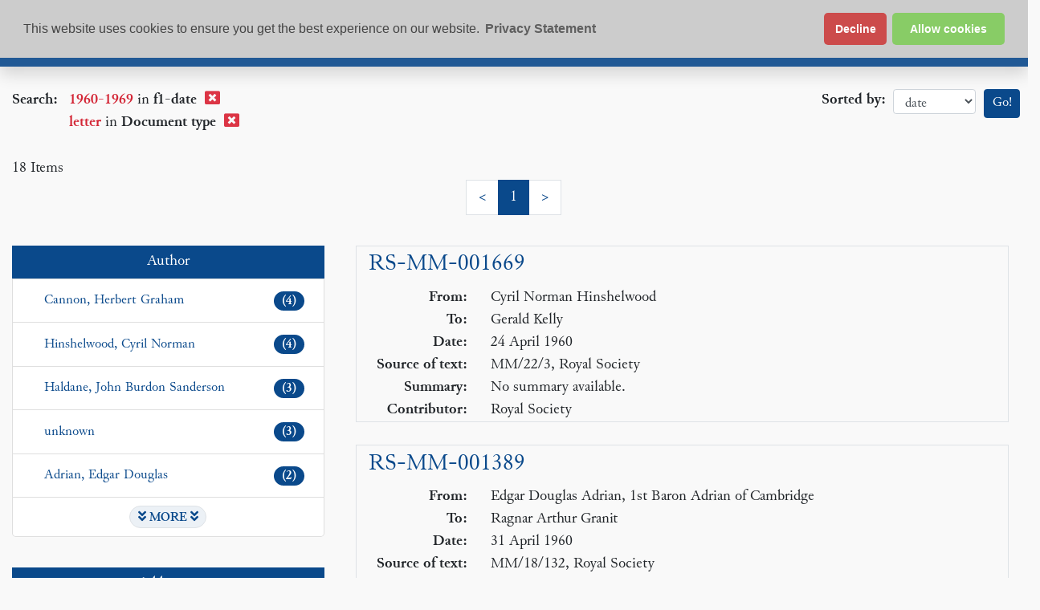

--- FILE ---
content_type: text/html
request_url: https://epsilon.ac.uk/search?sort=date&f1-document-type=letter&f1-date=1960-1969
body_size: 3901
content:
<!DOCTYPE html>
<html xmlns="http://www.w3.org/1999/xhtml" xml:lang="en" lang="en">
<head>
  <meta http-equiv="Content-Type" content="text/html; charset=UTF-8" />
  <title>Epsilon: Search Results</title>
  <meta name="viewport" content="width=device-width, initial-scale=1.0" />
  <meta name="googlebot" content="noindex, follow" />
  <script async="async" src="https://www.googletagmanager.com/gtag/js?id=G-GX00VVE4N6"></script>
  <link rel="stylesheet" href="/css/bootstrap.css" type="text/css" />
  <link rel="stylesheet" href="/css/epsilon.css" type="text/css" />
  <link rel="stylesheet" href="/css/font-awesome.css" />
  <link rel="stylesheet" href="/script/jquery-multi-select/multiselect.css" />
  <script src="https://code.jquery.com/jquery-3.5.1.min.js" integrity="sha256-9/aliU8dGd2tb6OSsuzixeV4y/faTqgFtohetphbbj0=" crossorigin="anonymous"></script>
  <script type="text/javascript" src="/script/matches.js"></script>
  <link rel="stylesheet" type="text/css" href="/script/cookieconsent2/cookieconsent.min.css" />
  <script src="/script/cookieconsent2/cookieconsent.min.js" data-cfasync="false"></script>
  <script>
    window.addEventListener('load', function(){
      window.cookieconsent.initialise({
        revokeBtn: '<div class="cc-revoke"></div>',
        type: "opt-in",
        position: "top",
        theme: "classic",
        palette: {
          popup: {
            background: "#ccc",
            text: "#444"
          },
          button: {
            background: "#8c6",
            text: "#fff"
          }
        },
        content: {
          link: "Privacy Statement",
          href: "/privacy-statement"
        },
        onInitialise: function(status) {
          if(status == cookieconsent.status.allow) site_cookies();
        },
        onStatusChange: function(status) {
          if (this.hasConsented()) site_cookies();
        }
      })
    });

    function site_cookies() {

      window.dataLayer = window.dataLayer || [];
      function gtag(){dataLayer.push(arguments);}
      gtag('js', new Date());

      gtag('config', 'G-GX00VVE4N6');
    }
  </script>
  <script type="module" crossorigin src="/assets/cdcp-searchResults/search.js"></script>
  <link rel="stylesheet" crossorigin href="/assets/cdcp-searchResults/search.css">
</head>
<body>
<div id="app"></div>
<div id="footer" class="container-fluid mt-4 pt-3">
  <div class="row justify-content-center">
    <div class="col-md-3 col-12">
      <div class="footer-group">
        <h3 class="h6">Browse</h3>
        <ul class="list-unstyled">
          <li><a href="/search?browse-all=yes&amp;sort=date">All records</a></li>
          <li><a href="/search?f1-document-type=letter&amp;sort=date"
          >Letters</a></li>
          <li><a href="/search?f1-document-type=people&amp;sort=name"
          >People</a></li>
        </ul>
      </div>
      <div class="footer-group">
        <h3 class="h6">Search</h3>
        <ul class="list-unstyled">
          <li><a href="/search">Keyword</a></li>
          <li><a href="/search?smode=embedded">Advanced Search</a></li>
        </ul>
      </div>
    </div>
    <div class="col-md-3 col-12">
      <div class="footer-group">
        <h3 class="h6">Work with us</h3>
        <ul class="list-unstyled">
          <li><a href="/contributing-your-collection">Contributing your
            collection</a></li>
          <li><a href="/technical-details">Technical details</a></li>
        </ul>
      </div>
    </div>
    <div class="col-md-3 col-12">
      <div class="footer-group">
        <h3 class="h6">About Epsilon</h3>
        <ul class="list-unstyled">
          <li><a href="/history-and-contributors">History and
            contributors</a></li>
          <li><a href="/rights-statement-and-takedown-policy">Rights and takedown
            policy</a></li>
          <li><a href="/privacy-statement">Privacy statement</a></li>
          <li><a href="/how-to-contact-us">How to contact us</a></li>
        </ul>
      </div>
    </div>
  </div>
</div>

</body>
</html>


--- FILE ---
content_type: application/javascript
request_url: https://epsilon.ac.uk/assets/cdcp-searchResults/search.js
body_size: 107970
content:
const __vite__mapDeps=(i,m=__vite__mapDeps,d=(m.f||(m.f=["assets/SearchResults-5SBQlZaq.js","assets/cdcp-searchResults/search2.css"])))=>i.map(i=>d[i]);
(function(){const t=document.createElement("link").relList;if(t&&t.supports&&t.supports("modulepreload"))return;for(const r of document.querySelectorAll('link[rel="modulepreload"]'))s(r);new MutationObserver(r=>{for(const i of r)if(i.type==="childList")for(const o of i.addedNodes)o.tagName==="LINK"&&o.rel==="modulepreload"&&s(o)}).observe(document,{childList:!0,subtree:!0});function n(r){const i={};return r.integrity&&(i.integrity=r.integrity),r.referrerPolicy&&(i.referrerPolicy=r.referrerPolicy),r.crossOrigin==="use-credentials"?i.credentials="include":r.crossOrigin==="anonymous"?i.credentials="omit":i.credentials="same-origin",i}function s(r){if(r.ep)return;r.ep=!0;const i=n(r);fetch(r.href,i)}})();/**
* @vue/shared v3.5.13
* (c) 2018-present Yuxi (Evan) You and Vue contributors
* @license MIT
**//*! #__NO_SIDE_EFFECTS__ */function Os(e){const t=Object.create(null);for(const n of e.split(","))t[n]=1;return n=>n in t}const se={},jt=[],st=()=>{},$o=()=>!1,Dn=e=>e.charCodeAt(0)===111&&e.charCodeAt(1)===110&&(e.charCodeAt(2)>122||e.charCodeAt(2)<97),Ms=e=>e.startsWith("onUpdate:"),fe=Object.assign,ks=(e,t)=>{const n=e.indexOf(t);n>-1&&e.splice(n,1)},Fo=Object.prototype.hasOwnProperty,X=(e,t)=>Fo.call(e,t),D=Array.isArray,Ht=e=>jn(e)==="[object Map]",Qr=e=>jn(e)==="[object Set]",V=e=>typeof e=="function",ue=e=>typeof e=="string",ct=e=>typeof e=="symbol",le=e=>e!==null&&typeof e=="object",Yr=e=>(le(e)||V(e))&&V(e.then)&&V(e.catch),Xr=Object.prototype.toString,jn=e=>Xr.call(e),Do=e=>jn(e).slice(8,-1),Zr=e=>jn(e)==="[object Object]",Is=e=>ue(e)&&e!=="NaN"&&e[0]!=="-"&&""+parseInt(e,10)===e,tn=Os(",key,ref,ref_for,ref_key,onVnodeBeforeMount,onVnodeMounted,onVnodeBeforeUpdate,onVnodeUpdated,onVnodeBeforeUnmount,onVnodeUnmounted"),Hn=e=>{const t=Object.create(null);return n=>t[n]||(t[n]=e(n))},jo=/-(\w)/g,He=Hn(e=>e.replace(jo,(t,n)=>n?n.toUpperCase():"")),Ho=/\B([A-Z])/g,It=Hn(e=>e.replace(Ho,"-$1").toLowerCase()),Vn=Hn(e=>e.charAt(0).toUpperCase()+e.slice(1)),ts=Hn(e=>e?`on${Vn(e)}`:""),St=(e,t)=>!Object.is(e,t),ns=(e,...t)=>{for(let n=0;n<e.length;n++)e[n](...t)},ei=(e,t,n,s=!1)=>{Object.defineProperty(e,t,{configurable:!0,enumerable:!1,writable:s,value:n})},Vo=e=>{const t=parseFloat(e);return isNaN(t)?e:t},Uo=e=>{const t=ue(e)?Number(e):NaN;return isNaN(t)?e:t};let Zs;const Un=()=>Zs||(Zs=typeof globalThis<"u"?globalThis:typeof self<"u"?self:typeof window<"u"?window:typeof global<"u"?global:{});function Ns(e){if(D(e)){const t={};for(let n=0;n<e.length;n++){const s=e[n],r=ue(s)?Go(s):Ns(s);if(r)for(const i in r)t[i]=r[i]}return t}else if(ue(e)||le(e))return e}const Ko=/;(?![^(]*\))/g,Wo=/:([^]+)/,qo=/\/\*[^]*?\*\//g;function Go(e){const t={};return e.replace(qo,"").split(Ko).forEach(n=>{if(n){const s=n.split(Wo);s.length>1&&(t[s[0].trim()]=s[1].trim())}}),t}function Se(e){let t="";if(ue(e))t=e;else if(D(e))for(let n=0;n<e.length;n++){const s=Se(e[n]);s&&(t+=s+" ")}else if(le(e))for(const n in e)e[n]&&(t+=n+" ");return t.trim()}const zo="itemscope,allowfullscreen,formnovalidate,ismap,nomodule,novalidate,readonly",Jo=Os(zo);function ti(e){return!!e||e===""}const ni=e=>!!(e&&e.__v_isRef===!0),$e=e=>ue(e)?e:e==null?"":D(e)||le(e)&&(e.toString===Xr||!V(e.toString))?ni(e)?$e(e.value):JSON.stringify(e,si,2):String(e),si=(e,t)=>ni(t)?si(e,t.value):Ht(t)?{[`Map(${t.size})`]:[...t.entries()].reduce((n,[s,r],i)=>(n[ss(s,i)+" =>"]=r,n),{})}:Qr(t)?{[`Set(${t.size})`]:[...t.values()].map(n=>ss(n))}:ct(t)?ss(t):le(t)&&!D(t)&&!Zr(t)?String(t):t,ss=(e,t="")=>{var n;return ct(e)?`Symbol(${(n=e.description)!=null?n:t})`:e};/**
* @vue/reactivity v3.5.13
* (c) 2018-present Yuxi (Evan) You and Vue contributors
* @license MIT
**/let ke;class Qo{constructor(t=!1){this.detached=t,this._active=!0,this.effects=[],this.cleanups=[],this._isPaused=!1,this.parent=ke,!t&&ke&&(this.index=(ke.scopes||(ke.scopes=[])).push(this)-1)}get active(){return this._active}pause(){if(this._active){this._isPaused=!0;let t,n;if(this.scopes)for(t=0,n=this.scopes.length;t<n;t++)this.scopes[t].pause();for(t=0,n=this.effects.length;t<n;t++)this.effects[t].pause()}}resume(){if(this._active&&this._isPaused){this._isPaused=!1;let t,n;if(this.scopes)for(t=0,n=this.scopes.length;t<n;t++)this.scopes[t].resume();for(t=0,n=this.effects.length;t<n;t++)this.effects[t].resume()}}run(t){if(this._active){const n=ke;try{return ke=this,t()}finally{ke=n}}}on(){ke=this}off(){ke=this.parent}stop(t){if(this._active){this._active=!1;let n,s;for(n=0,s=this.effects.length;n<s;n++)this.effects[n].stop();for(this.effects.length=0,n=0,s=this.cleanups.length;n<s;n++)this.cleanups[n]();if(this.cleanups.length=0,this.scopes){for(n=0,s=this.scopes.length;n<s;n++)this.scopes[n].stop(!0);this.scopes.length=0}if(!this.detached&&this.parent&&!t){const r=this.parent.scopes.pop();r&&r!==this&&(this.parent.scopes[this.index]=r,r.index=this.index)}this.parent=void 0}}}function Yo(){return ke}let oe;const rs=new WeakSet;class ri{constructor(t){this.fn=t,this.deps=void 0,this.depsTail=void 0,this.flags=5,this.next=void 0,this.cleanup=void 0,this.scheduler=void 0,ke&&ke.active&&ke.effects.push(this)}pause(){this.flags|=64}resume(){this.flags&64&&(this.flags&=-65,rs.has(this)&&(rs.delete(this),this.trigger()))}notify(){this.flags&2&&!(this.flags&32)||this.flags&8||oi(this)}run(){if(!(this.flags&1))return this.fn();this.flags|=2,er(this),li(this);const t=oe,n=Ke;oe=this,Ke=!0;try{return this.fn()}finally{ai(this),oe=t,Ke=n,this.flags&=-3}}stop(){if(this.flags&1){for(let t=this.deps;t;t=t.nextDep)Fs(t);this.deps=this.depsTail=void 0,er(this),this.onStop&&this.onStop(),this.flags&=-2}}trigger(){this.flags&64?rs.add(this):this.scheduler?this.scheduler():this.runIfDirty()}runIfDirty(){ms(this)&&this.run()}get dirty(){return ms(this)}}let ii=0,nn,sn;function oi(e,t=!1){if(e.flags|=8,t){e.next=sn,sn=e;return}e.next=nn,nn=e}function Ls(){ii++}function $s(){if(--ii>0)return;if(sn){let t=sn;for(sn=void 0;t;){const n=t.next;t.next=void 0,t.flags&=-9,t=n}}let e;for(;nn;){let t=nn;for(nn=void 0;t;){const n=t.next;if(t.next=void 0,t.flags&=-9,t.flags&1)try{t.trigger()}catch(s){e||(e=s)}t=n}}if(e)throw e}function li(e){for(let t=e.deps;t;t=t.nextDep)t.version=-1,t.prevActiveLink=t.dep.activeLink,t.dep.activeLink=t}function ai(e){let t,n=e.depsTail,s=n;for(;s;){const r=s.prevDep;s.version===-1?(s===n&&(n=r),Fs(s),Xo(s)):t=s,s.dep.activeLink=s.prevActiveLink,s.prevActiveLink=void 0,s=r}e.deps=t,e.depsTail=n}function ms(e){for(let t=e.deps;t;t=t.nextDep)if(t.dep.version!==t.version||t.dep.computed&&(ui(t.dep.computed)||t.dep.version!==t.version))return!0;return!!e._dirty}function ui(e){if(e.flags&4&&!(e.flags&16)||(e.flags&=-17,e.globalVersion===un))return;e.globalVersion=un;const t=e.dep;if(e.flags|=2,t.version>0&&!e.isSSR&&e.deps&&!ms(e)){e.flags&=-3;return}const n=oe,s=Ke;oe=e,Ke=!0;try{li(e);const r=e.fn(e._value);(t.version===0||St(r,e._value))&&(e._value=r,t.version++)}catch(r){throw t.version++,r}finally{oe=n,Ke=s,ai(e),e.flags&=-3}}function Fs(e,t=!1){const{dep:n,prevSub:s,nextSub:r}=e;if(s&&(s.nextSub=r,e.prevSub=void 0),r&&(r.prevSub=s,e.nextSub=void 0),n.subs===e&&(n.subs=s,!s&&n.computed)){n.computed.flags&=-5;for(let i=n.computed.deps;i;i=i.nextDep)Fs(i,!0)}!t&&!--n.sc&&n.map&&n.map.delete(n.key)}function Xo(e){const{prevDep:t,nextDep:n}=e;t&&(t.nextDep=n,e.prevDep=void 0),n&&(n.prevDep=t,e.nextDep=void 0)}let Ke=!0;const ci=[];function xt(){ci.push(Ke),Ke=!1}function Et(){const e=ci.pop();Ke=e===void 0?!0:e}function er(e){const{cleanup:t}=e;if(e.cleanup=void 0,t){const n=oe;oe=void 0;try{t()}finally{oe=n}}}let un=0;class Zo{constructor(t,n){this.sub=t,this.dep=n,this.version=n.version,this.nextDep=this.prevDep=this.nextSub=this.prevSub=this.prevActiveLink=void 0}}class Ds{constructor(t){this.computed=t,this.version=0,this.activeLink=void 0,this.subs=void 0,this.map=void 0,this.key=void 0,this.sc=0}track(t){if(!oe||!Ke||oe===this.computed)return;let n=this.activeLink;if(n===void 0||n.sub!==oe)n=this.activeLink=new Zo(oe,this),oe.deps?(n.prevDep=oe.depsTail,oe.depsTail.nextDep=n,oe.depsTail=n):oe.deps=oe.depsTail=n,fi(n);else if(n.version===-1&&(n.version=this.version,n.nextDep)){const s=n.nextDep;s.prevDep=n.prevDep,n.prevDep&&(n.prevDep.nextDep=s),n.prevDep=oe.depsTail,n.nextDep=void 0,oe.depsTail.nextDep=n,oe.depsTail=n,oe.deps===n&&(oe.deps=s)}return n}trigger(t){this.version++,un++,this.notify(t)}notify(t){Ls();try{for(let n=this.subs;n;n=n.prevSub)n.sub.notify()&&n.sub.dep.notify()}finally{$s()}}}function fi(e){if(e.dep.sc++,e.sub.flags&4){const t=e.dep.computed;if(t&&!e.dep.subs){t.flags|=20;for(let s=t.deps;s;s=s.nextDep)fi(s)}const n=e.dep.subs;n!==e&&(e.prevSub=n,n&&(n.nextSub=e)),e.dep.subs=e}}const _n=new WeakMap,Ot=Symbol(""),vs=Symbol(""),cn=Symbol("");function ve(e,t,n){if(Ke&&oe){let s=_n.get(e);s||_n.set(e,s=new Map);let r=s.get(n);r||(s.set(n,r=new Ds),r.map=s,r.key=n),r.track()}}function at(e,t,n,s,r,i){const o=_n.get(e);if(!o){un++;return}const a=l=>{l&&l.trigger()};if(Ls(),t==="clear")o.forEach(a);else{const l=D(e),c=l&&Is(n);if(l&&n==="length"){const u=Number(s);o.forEach((d,p)=>{(p==="length"||p===cn||!ct(p)&&p>=u)&&a(d)})}else switch((n!==void 0||o.has(void 0))&&a(o.get(n)),c&&a(o.get(cn)),t){case"add":l?c&&a(o.get("length")):(a(o.get(Ot)),Ht(e)&&a(o.get(vs)));break;case"delete":l||(a(o.get(Ot)),Ht(e)&&a(o.get(vs)));break;case"set":Ht(e)&&a(o.get(Ot));break}}$s()}function el(e,t){const n=_n.get(e);return n&&n.get(t)}function $t(e){const t=q(e);return t===e?t:(ve(t,"iterate",cn),je(e)?t:t.map(be))}function Kn(e){return ve(e=q(e),"iterate",cn),e}const tl={__proto__:null,[Symbol.iterator](){return is(this,Symbol.iterator,be)},concat(...e){return $t(this).concat(...e.map(t=>D(t)?$t(t):t))},entries(){return is(this,"entries",e=>(e[1]=be(e[1]),e))},every(e,t){return it(this,"every",e,t,void 0,arguments)},filter(e,t){return it(this,"filter",e,t,n=>n.map(be),arguments)},find(e,t){return it(this,"find",e,t,be,arguments)},findIndex(e,t){return it(this,"findIndex",e,t,void 0,arguments)},findLast(e,t){return it(this,"findLast",e,t,be,arguments)},findLastIndex(e,t){return it(this,"findLastIndex",e,t,void 0,arguments)},forEach(e,t){return it(this,"forEach",e,t,void 0,arguments)},includes(...e){return os(this,"includes",e)},indexOf(...e){return os(this,"indexOf",e)},join(e){return $t(this).join(e)},lastIndexOf(...e){return os(this,"lastIndexOf",e)},map(e,t){return it(this,"map",e,t,void 0,arguments)},pop(){return Qt(this,"pop")},push(...e){return Qt(this,"push",e)},reduce(e,...t){return tr(this,"reduce",e,t)},reduceRight(e,...t){return tr(this,"reduceRight",e,t)},shift(){return Qt(this,"shift")},some(e,t){return it(this,"some",e,t,void 0,arguments)},splice(...e){return Qt(this,"splice",e)},toReversed(){return $t(this).toReversed()},toSorted(e){return $t(this).toSorted(e)},toSpliced(...e){return $t(this).toSpliced(...e)},unshift(...e){return Qt(this,"unshift",e)},values(){return is(this,"values",be)}};function is(e,t,n){const s=Kn(e),r=s[t]();return s!==e&&!je(e)&&(r._next=r.next,r.next=()=>{const i=r._next();return i.value&&(i.value=n(i.value)),i}),r}const nl=Array.prototype;function it(e,t,n,s,r,i){const o=Kn(e),a=o!==e&&!je(e),l=o[t];if(l!==nl[t]){const d=l.apply(e,i);return a?be(d):d}let c=n;o!==e&&(a?c=function(d,p){return n.call(this,be(d),p,e)}:n.length>2&&(c=function(d,p){return n.call(this,d,p,e)}));const u=l.call(o,c,s);return a&&r?r(u):u}function tr(e,t,n,s){const r=Kn(e);let i=n;return r!==e&&(je(e)?n.length>3&&(i=function(o,a,l){return n.call(this,o,a,l,e)}):i=function(o,a,l){return n.call(this,o,be(a),l,e)}),r[t](i,...s)}function os(e,t,n){const s=q(e);ve(s,"iterate",cn);const r=s[t](...n);return(r===-1||r===!1)&&Vs(n[0])?(n[0]=q(n[0]),s[t](...n)):r}function Qt(e,t,n=[]){xt(),Ls();const s=q(e)[t].apply(e,n);return $s(),Et(),s}const sl=Os("__proto__,__v_isRef,__isVue"),di=new Set(Object.getOwnPropertyNames(Symbol).filter(e=>e!=="arguments"&&e!=="caller").map(e=>Symbol[e]).filter(ct));function rl(e){ct(e)||(e=String(e));const t=q(this);return ve(t,"has",e),t.hasOwnProperty(e)}class hi{constructor(t=!1,n=!1){this._isReadonly=t,this._isShallow=n}get(t,n,s){if(n==="__v_skip")return t.__v_skip;const r=this._isReadonly,i=this._isShallow;if(n==="__v_isReactive")return!r;if(n==="__v_isReadonly")return r;if(n==="__v_isShallow")return i;if(n==="__v_raw")return s===(r?i?pl:vi:i?mi:gi).get(t)||Object.getPrototypeOf(t)===Object.getPrototypeOf(s)?t:void 0;const o=D(t);if(!r){let l;if(o&&(l=tl[n]))return l;if(n==="hasOwnProperty")return rl}const a=Reflect.get(t,n,pe(t)?t:s);return(ct(n)?di.has(n):sl(n))||(r||ve(t,"get",n),i)?a:pe(a)?o&&Is(n)?a:a.value:le(a)?r?yi(a):Wn(a):a}}class pi extends hi{constructor(t=!1){super(!1,t)}set(t,n,s,r){let i=t[n];if(!this._isShallow){const l=Mt(i);if(!je(s)&&!Mt(s)&&(i=q(i),s=q(s)),!D(t)&&pe(i)&&!pe(s))return l?!1:(i.value=s,!0)}const o=D(t)&&Is(n)?Number(n)<t.length:X(t,n),a=Reflect.set(t,n,s,pe(t)?t:r);return t===q(r)&&(o?St(s,i)&&at(t,"set",n,s):at(t,"add",n,s)),a}deleteProperty(t,n){const s=X(t,n);t[n];const r=Reflect.deleteProperty(t,n);return r&&s&&at(t,"delete",n,void 0),r}has(t,n){const s=Reflect.has(t,n);return(!ct(n)||!di.has(n))&&ve(t,"has",n),s}ownKeys(t){return ve(t,"iterate",D(t)?"length":Ot),Reflect.ownKeys(t)}}class il extends hi{constructor(t=!1){super(!0,t)}set(t,n){return!0}deleteProperty(t,n){return!0}}const ol=new pi,ll=new il,al=new pi(!0);const bs=e=>e,Sn=e=>Reflect.getPrototypeOf(e);function ul(e,t,n){return function(...s){const r=this.__v_raw,i=q(r),o=Ht(i),a=e==="entries"||e===Symbol.iterator&&o,l=e==="keys"&&o,c=r[e](...s),u=n?bs:t?ys:be;return!t&&ve(i,"iterate",l?vs:Ot),{next(){const{value:d,done:p}=c.next();return p?{value:d,done:p}:{value:a?[u(d[0]),u(d[1])]:u(d),done:p}},[Symbol.iterator](){return this}}}}function wn(e){return function(...t){return e==="delete"?!1:e==="clear"?void 0:this}}function cl(e,t){const n={get(r){const i=this.__v_raw,o=q(i),a=q(r);e||(St(r,a)&&ve(o,"get",r),ve(o,"get",a));const{has:l}=Sn(o),c=t?bs:e?ys:be;if(l.call(o,r))return c(i.get(r));if(l.call(o,a))return c(i.get(a));i!==o&&i.get(r)},get size(){const r=this.__v_raw;return!e&&ve(q(r),"iterate",Ot),Reflect.get(r,"size",r)},has(r){const i=this.__v_raw,o=q(i),a=q(r);return e||(St(r,a)&&ve(o,"has",r),ve(o,"has",a)),r===a?i.has(r):i.has(r)||i.has(a)},forEach(r,i){const o=this,a=o.__v_raw,l=q(a),c=t?bs:e?ys:be;return!e&&ve(l,"iterate",Ot),a.forEach((u,d)=>r.call(i,c(u),c(d),o))}};return fe(n,e?{add:wn("add"),set:wn("set"),delete:wn("delete"),clear:wn("clear")}:{add(r){!t&&!je(r)&&!Mt(r)&&(r=q(r));const i=q(this);return Sn(i).has.call(i,r)||(i.add(r),at(i,"add",r,r)),this},set(r,i){!t&&!je(i)&&!Mt(i)&&(i=q(i));const o=q(this),{has:a,get:l}=Sn(o);let c=a.call(o,r);c||(r=q(r),c=a.call(o,r));const u=l.call(o,r);return o.set(r,i),c?St(i,u)&&at(o,"set",r,i):at(o,"add",r,i),this},delete(r){const i=q(this),{has:o,get:a}=Sn(i);let l=o.call(i,r);l||(r=q(r),l=o.call(i,r)),a&&a.call(i,r);const c=i.delete(r);return l&&at(i,"delete",r,void 0),c},clear(){const r=q(this),i=r.size!==0,o=r.clear();return i&&at(r,"clear",void 0,void 0),o}}),["keys","values","entries",Symbol.iterator].forEach(r=>{n[r]=ul(r,e,t)}),n}function js(e,t){const n=cl(e,t);return(s,r,i)=>r==="__v_isReactive"?!e:r==="__v_isReadonly"?e:r==="__v_raw"?s:Reflect.get(X(n,r)&&r in s?n:s,r,i)}const fl={get:js(!1,!1)},dl={get:js(!1,!0)},hl={get:js(!0,!1)};const gi=new WeakMap,mi=new WeakMap,vi=new WeakMap,pl=new WeakMap;function gl(e){switch(e){case"Object":case"Array":return 1;case"Map":case"Set":case"WeakMap":case"WeakSet":return 2;default:return 0}}function ml(e){return e.__v_skip||!Object.isExtensible(e)?0:gl(Do(e))}function Wn(e){return Mt(e)?e:Hs(e,!1,ol,fl,gi)}function bi(e){return Hs(e,!1,al,dl,mi)}function yi(e){return Hs(e,!0,ll,hl,vi)}function Hs(e,t,n,s,r){if(!le(e)||e.__v_raw&&!(t&&e.__v_isReactive))return e;const i=r.get(e);if(i)return i;const o=ml(e);if(o===0)return e;const a=new Proxy(e,o===2?s:n);return r.set(e,a),a}function Vt(e){return Mt(e)?Vt(e.__v_raw):!!(e&&e.__v_isReactive)}function Mt(e){return!!(e&&e.__v_isReadonly)}function je(e){return!!(e&&e.__v_isShallow)}function Vs(e){return e?!!e.__v_raw:!1}function q(e){const t=e&&e.__v_raw;return t?q(t):e}function vl(e){return!X(e,"__v_skip")&&Object.isExtensible(e)&&ei(e,"__v_skip",!0),e}const be=e=>le(e)?Wn(e):e,ys=e=>le(e)?yi(e):e;function pe(e){return e?e.__v_isRef===!0:!1}function Ci(e){return Si(e,!1)}function bl(e){return Si(e,!0)}function Si(e,t){return pe(e)?e:new yl(e,t)}class yl{constructor(t,n){this.dep=new Ds,this.__v_isRef=!0,this.__v_isShallow=!1,this._rawValue=n?t:q(t),this._value=n?t:be(t),this.__v_isShallow=n}get value(){return this.dep.track(),this._value}set value(t){const n=this._rawValue,s=this.__v_isShallow||je(t)||Mt(t);t=s?t:q(t),St(t,n)&&(this._rawValue=t,this._value=s?t:be(t),this.dep.trigger())}}function wt(e){return pe(e)?e.value:e}const Cl={get:(e,t,n)=>t==="__v_raw"?e:wt(Reflect.get(e,t,n)),set:(e,t,n,s)=>{const r=e[t];return pe(r)&&!pe(n)?(r.value=n,!0):Reflect.set(e,t,n,s)}};function wi(e){return Vt(e)?e:new Proxy(e,Cl)}class Sl{constructor(t,n,s){this._object=t,this._key=n,this._defaultValue=s,this.__v_isRef=!0,this._value=void 0}get value(){const t=this._object[this._key];return this._value=t===void 0?this._defaultValue:t}set value(t){this._object[this._key]=t}get dep(){return el(q(this._object),this._key)}}class wl{constructor(t){this._getter=t,this.__v_isRef=!0,this.__v_isReadonly=!0,this._value=void 0}get value(){return this._value=this._getter()}}function Pl(e,t,n){return pe(e)?e:V(e)?new wl(e):le(e)&&arguments.length>1?xl(e,t,n):Ci(e)}function xl(e,t,n){const s=e[t];return pe(s)?s:new Sl(e,t,n)}class El{constructor(t,n,s){this.fn=t,this.setter=n,this._value=void 0,this.dep=new Ds(this),this.__v_isRef=!0,this.deps=void 0,this.depsTail=void 0,this.flags=16,this.globalVersion=un-1,this.next=void 0,this.effect=this,this.__v_isReadonly=!n,this.isSSR=s}notify(){if(this.flags|=16,!(this.flags&8)&&oe!==this)return oi(this,!0),!0}get value(){const t=this.dep.track();return ui(this),t&&(t.version=this.dep.version),this._value}set value(t){this.setter&&this.setter(t)}}function Rl(e,t,n=!1){let s,r;return V(e)?s=e:(s=e.get,r=e.set),new El(s,r,n)}const Pn={},On=new WeakMap;let At;function Tl(e,t=!1,n=At){if(n){let s=On.get(n);s||On.set(n,s=[]),s.push(e)}}function Bl(e,t,n=se){const{immediate:s,deep:r,once:i,scheduler:o,augmentJob:a,call:l}=n,c=w=>r?w:je(w)||r===!1||r===0?ut(w,1):ut(w);let u,d,p,m,R=!1,A=!1;if(pe(e)?(d=()=>e.value,R=je(e)):Vt(e)?(d=()=>c(e),R=!0):D(e)?(A=!0,R=e.some(w=>Vt(w)||je(w)),d=()=>e.map(w=>{if(pe(w))return w.value;if(Vt(w))return c(w);if(V(w))return l?l(w,2):w()})):V(e)?t?d=l?()=>l(e,2):e:d=()=>{if(p){xt();try{p()}finally{Et()}}const w=At;At=u;try{return l?l(e,3,[m]):e(m)}finally{At=w}}:d=st,t&&r){const w=d,L=r===!0?1/0:r;d=()=>ut(w(),L)}const j=Yo(),I=()=>{u.stop(),j&&j.active&&ks(j.effects,u)};if(i&&t){const w=t;t=(...L)=>{w(...L),I()}}let M=A?new Array(e.length).fill(Pn):Pn;const P=w=>{if(!(!(u.flags&1)||!u.dirty&&!w))if(t){const L=u.run();if(r||R||(A?L.some((K,G)=>St(K,M[G])):St(L,M))){p&&p();const K=At;At=u;try{const G=[L,M===Pn?void 0:A&&M[0]===Pn?[]:M,m];l?l(t,3,G):t(...G),M=L}finally{At=K}}}else u.run()};return a&&a(P),u=new ri(d),u.scheduler=o?()=>o(P,!1):P,m=w=>Tl(w,!1,u),p=u.onStop=()=>{const w=On.get(u);if(w){if(l)l(w,4);else for(const L of w)L();On.delete(u)}},t?s?P(!0):M=u.run():o?o(P.bind(null,!0),!0):u.run(),I.pause=u.pause.bind(u),I.resume=u.resume.bind(u),I.stop=I,I}function ut(e,t=1/0,n){if(t<=0||!le(e)||e.__v_skip||(n=n||new Set,n.has(e)))return e;if(n.add(e),t--,pe(e))ut(e.value,t,n);else if(D(e))for(let s=0;s<e.length;s++)ut(e[s],t,n);else if(Qr(e)||Ht(e))e.forEach(s=>{ut(s,t,n)});else if(Zr(e)){for(const s in e)ut(e[s],t,n);for(const s of Object.getOwnPropertySymbols(e))Object.prototype.propertyIsEnumerable.call(e,s)&&ut(e[s],t,n)}return e}/**
* @vue/runtime-core v3.5.13
* (c) 2018-present Yuxi (Evan) You and Vue contributors
* @license MIT
**/function bn(e,t,n,s){try{return s?e(...s):e()}catch(r){qn(r,t,n)}}function qe(e,t,n,s){if(V(e)){const r=bn(e,t,n,s);return r&&Yr(r)&&r.catch(i=>{qn(i,t,n)}),r}if(D(e)){const r=[];for(let i=0;i<e.length;i++)r.push(qe(e[i],t,n,s));return r}}function qn(e,t,n,s=!0){const r=t?t.vnode:null,{errorHandler:i,throwUnhandledErrorInProduction:o}=t&&t.appContext.config||se;if(t){let a=t.parent;const l=t.proxy,c=`https://vuejs.org/error-reference/#runtime-${n}`;for(;a;){const u=a.ec;if(u){for(let d=0;d<u.length;d++)if(u[d](e,l,c)===!1)return}a=a.parent}if(i){xt(),bn(i,null,10,[e,l,c]),Et();return}}Al(e,n,r,s,o)}function Al(e,t,n,s=!0,r=!1){if(r)throw e;console.error(e)}const Pe=[];let tt=-1;const Ut=[];let vt=null,Ft=0;const Pi=Promise.resolve();let Mn=null;function xi(e){const t=Mn||Pi;return e?t.then(this?e.bind(this):e):t}function _l(e){let t=tt+1,n=Pe.length;for(;t<n;){const s=t+n>>>1,r=Pe[s],i=fn(r);i<e||i===e&&r.flags&2?t=s+1:n=s}return t}function Us(e){if(!(e.flags&1)){const t=fn(e),n=Pe[Pe.length-1];!n||!(e.flags&2)&&t>=fn(n)?Pe.push(e):Pe.splice(_l(t),0,e),e.flags|=1,Ei()}}function Ei(){Mn||(Mn=Pi.then(Ti))}function Ol(e){D(e)?Ut.push(...e):vt&&e.id===-1?vt.splice(Ft+1,0,e):e.flags&1||(Ut.push(e),e.flags|=1),Ei()}function nr(e,t,n=tt+1){for(;n<Pe.length;n++){const s=Pe[n];if(s&&s.flags&2){if(e&&s.id!==e.uid)continue;Pe.splice(n,1),n--,s.flags&4&&(s.flags&=-2),s(),s.flags&4||(s.flags&=-2)}}}function Ri(e){if(Ut.length){const t=[...new Set(Ut)].sort((n,s)=>fn(n)-fn(s));if(Ut.length=0,vt){vt.push(...t);return}for(vt=t,Ft=0;Ft<vt.length;Ft++){const n=vt[Ft];n.flags&4&&(n.flags&=-2),n.flags&8||n(),n.flags&=-2}vt=null,Ft=0}}const fn=e=>e.id==null?e.flags&2?-1:1/0:e.id;function Ti(e){try{for(tt=0;tt<Pe.length;tt++){const t=Pe[tt];t&&!(t.flags&8)&&(t.flags&4&&(t.flags&=-2),bn(t,t.i,t.i?15:14),t.flags&4||(t.flags&=-2))}}finally{for(;tt<Pe.length;tt++){const t=Pe[tt];t&&(t.flags&=-2)}tt=-1,Pe.length=0,Ri(),Mn=null,(Pe.length||Ut.length)&&Ti()}}let he=null,Bi=null;function kn(e){const t=he;return he=e,Bi=e&&e.type.__scopeId||null,t}function Fe(e,t=he,n){if(!t||e._n)return e;const s=(...r)=>{s._d&&hr(-1);const i=kn(t);let o;try{o=e(...r)}finally{kn(i),s._d&&hr(1)}return o};return s._n=!0,s._c=!0,s._d=!0,s}function Mc(e,t){if(he===null)return e;const n=Xn(he),s=e.dirs||(e.dirs=[]);for(let r=0;r<t.length;r++){let[i,o,a,l=se]=t[r];i&&(V(i)&&(i={mounted:i,updated:i}),i.deep&&ut(o),s.push({dir:i,instance:n,value:o,oldValue:void 0,arg:a,modifiers:l}))}return e}function Rt(e,t,n,s){const r=e.dirs,i=t&&t.dirs;for(let o=0;o<r.length;o++){const a=r[o];i&&(a.oldValue=i[o].value);let l=a.dir[s];l&&(xt(),qe(l,n,8,[e.el,a,e,t]),Et())}}const Ml=Symbol("_vte"),Ai=e=>e.__isTeleport,bt=Symbol("_leaveCb"),xn=Symbol("_enterCb");function _i(){const e={isMounted:!1,isLeaving:!1,isUnmounting:!1,leavingVNodes:new Map};return $i(()=>{e.isMounted=!0}),Di(()=>{e.isUnmounting=!0}),e}const Le=[Function,Array],Oi={mode:String,appear:Boolean,persisted:Boolean,onBeforeEnter:Le,onEnter:Le,onAfterEnter:Le,onEnterCancelled:Le,onBeforeLeave:Le,onLeave:Le,onAfterLeave:Le,onLeaveCancelled:Le,onBeforeAppear:Le,onAppear:Le,onAfterAppear:Le,onAppearCancelled:Le},Mi=e=>{const t=e.subTree;return t.component?Mi(t.component):t},kl={name:"BaseTransition",props:Oi,setup(e,{slots:t}){const n=ho(),s=_i();return()=>{const r=t.default&&Ks(t.default(),!0);if(!r||!r.length)return;const i=ki(r),o=q(e),{mode:a}=o;if(s.isLeaving)return ls(i);const l=sr(i);if(!l)return ls(i);let c=dn(l,o,s,n,d=>c=d);l.type!==Ee&&kt(l,c);let u=n.subTree&&sr(n.subTree);if(u&&u.type!==Ee&&!_t(l,u)&&Mi(n).type!==Ee){let d=dn(u,o,s,n);if(kt(u,d),a==="out-in"&&l.type!==Ee)return s.isLeaving=!0,d.afterLeave=()=>{s.isLeaving=!1,n.job.flags&8||n.update(),delete d.afterLeave,u=void 0},ls(i);a==="in-out"&&l.type!==Ee?d.delayLeave=(p,m,R)=>{const A=Ii(s,u);A[String(u.key)]=u,p[bt]=()=>{m(),p[bt]=void 0,delete c.delayedLeave,u=void 0},c.delayedLeave=()=>{R(),delete c.delayedLeave,u=void 0}}:u=void 0}else u&&(u=void 0);return i}}};function ki(e){let t=e[0];if(e.length>1){for(const n of e)if(n.type!==Ee){t=n;break}}return t}const Il=kl;function Ii(e,t){const{leavingVNodes:n}=e;let s=n.get(t.type);return s||(s=Object.create(null),n.set(t.type,s)),s}function dn(e,t,n,s,r){const{appear:i,mode:o,persisted:a=!1,onBeforeEnter:l,onEnter:c,onAfterEnter:u,onEnterCancelled:d,onBeforeLeave:p,onLeave:m,onAfterLeave:R,onLeaveCancelled:A,onBeforeAppear:j,onAppear:I,onAfterAppear:M,onAppearCancelled:P}=t,w=String(e.key),L=Ii(n,e),K=(U,z)=>{U&&qe(U,s,9,z)},G=(U,z)=>{const re=z[1];K(U,z),D(U)?U.every(k=>k.length<=1)&&re():U.length<=1&&re()},me={mode:o,persisted:a,beforeEnter(U){let z=l;if(!n.isMounted)if(i)z=j||l;else return;U[bt]&&U[bt](!0);const re=L[w];re&&_t(e,re)&&re.el[bt]&&re.el[bt](),K(z,[U])},enter(U){let z=c,re=u,k=d;if(!n.isMounted)if(i)z=I||c,re=M||u,k=P||d;else return;let J=!1;const de=U[xn]=Be=>{J||(J=!0,Be?K(k,[U]):K(re,[U]),me.delayedLeave&&me.delayedLeave(),U[xn]=void 0)};z?G(z,[U,de]):de()},leave(U,z){const re=String(e.key);if(U[xn]&&U[xn](!0),n.isUnmounting)return z();K(p,[U]);let k=!1;const J=U[bt]=de=>{k||(k=!0,z(),de?K(A,[U]):K(R,[U]),U[bt]=void 0,L[re]===e&&delete L[re])};L[re]=e,m?G(m,[U,J]):J()},clone(U){const z=dn(U,t,n,s,r);return r&&r(z),z}};return me}function ls(e){if(zn(e))return e=Pt(e),e.children=null,e}function sr(e){if(!zn(e))return Ai(e.type)&&e.children?ki(e.children):e;const{shapeFlag:t,children:n}=e;if(n){if(t&16)return n[0];if(t&32&&V(n.default))return n.default()}}function kt(e,t){e.shapeFlag&6&&e.component?(e.transition=t,kt(e.component.subTree,t)):e.shapeFlag&128?(e.ssContent.transition=t.clone(e.ssContent),e.ssFallback.transition=t.clone(e.ssFallback)):e.transition=t}function Ks(e,t=!1,n){let s=[],r=0;for(let i=0;i<e.length;i++){let o=e[i];const a=n==null?o.key:String(n)+String(o.key!=null?o.key:i);o.type===xe?(o.patchFlag&128&&r++,s=s.concat(Ks(o.children,t,a))):(t||o.type!==Ee)&&s.push(a!=null?Pt(o,{key:a}):o)}if(r>1)for(let i=0;i<s.length;i++)s[i].patchFlag=-2;return s}/*! #__NO_SIDE_EFFECTS__ */function Gn(e,t){return V(e)?fe({name:e.name},t,{setup:e}):e}function Ni(e){e.ids=[e.ids[0]+e.ids[2]+++"-",0,0]}function In(e,t,n,s,r=!1){if(D(e)){e.forEach((R,A)=>In(R,t&&(D(t)?t[A]:t),n,s,r));return}if(Kt(s)&&!r){s.shapeFlag&512&&s.type.__asyncResolved&&s.component.subTree.component&&In(e,t,n,s.component.subTree);return}const i=s.shapeFlag&4?Xn(s.component):s.el,o=r?null:i,{i:a,r:l}=e,c=t&&t.r,u=a.refs===se?a.refs={}:a.refs,d=a.setupState,p=q(d),m=d===se?()=>!1:R=>X(p,R);if(c!=null&&c!==l&&(ue(c)?(u[c]=null,m(c)&&(d[c]=null)):pe(c)&&(c.value=null)),V(l))bn(l,a,12,[o,u]);else{const R=ue(l),A=pe(l);if(R||A){const j=()=>{if(e.f){const I=R?m(l)?d[l]:u[l]:l.value;r?D(I)&&ks(I,i):D(I)?I.includes(i)||I.push(i):R?(u[l]=[i],m(l)&&(d[l]=u[l])):(l.value=[i],e.k&&(u[e.k]=l.value))}else R?(u[l]=o,m(l)&&(d[l]=o)):A&&(l.value=o,e.k&&(u[e.k]=o))};o?(j.id=-1,Me(j,n)):j()}}}Un().requestIdleCallback;Un().cancelIdleCallback;const Kt=e=>!!e.type.__asyncLoader,zn=e=>e.type.__isKeepAlive;function Nl(e,t){Li(e,"a",t)}function Ll(e,t){Li(e,"da",t)}function Li(e,t,n=ge){const s=e.__wdc||(e.__wdc=()=>{let r=n;for(;r;){if(r.isDeactivated)return;r=r.parent}return e()});if(Jn(t,s,n),n){let r=n.parent;for(;r&&r.parent;)zn(r.parent.vnode)&&$l(s,t,n,r),r=r.parent}}function $l(e,t,n,s){const r=Jn(t,e,s,!0);ji(()=>{ks(s[t],r)},n)}function Jn(e,t,n=ge,s=!1){if(n){const r=n[e]||(n[e]=[]),i=t.__weh||(t.__weh=(...o)=>{xt();const a=yn(n),l=qe(t,n,e,o);return a(),Et(),l});return s?r.unshift(i):r.push(i),i}}const ft=e=>(t,n=ge)=>{(!gn||e==="sp")&&Jn(e,(...s)=>t(...s),n)},Fl=ft("bm"),$i=ft("m"),Dl=ft("bu"),Fi=ft("u"),Di=ft("bum"),ji=ft("um"),jl=ft("sp"),Hl=ft("rtg"),Vl=ft("rtc");function Ul(e,t=ge){Jn("ec",e,t)}const Hi="components";function kc(e,t){return Ui(Hi,e,!0,t)||e}const Vi=Symbol.for("v-ndc");function Ve(e){return ue(e)?Ui(Hi,e,!1)||e:e||Vi}function Ui(e,t,n=!0,s=!1){const r=he||ge;if(r){const i=r.type;{const a=_a(i,!1);if(a&&(a===t||a===He(t)||a===Vn(He(t))))return i}const o=rr(r[e]||i[e],t)||rr(r.appContext[e],t);return!o&&s?i:o}}function rr(e,t){return e&&(e[t]||e[He(t)]||e[Vn(He(t))])}function Kl(e,t,n,s){let r;const i=n,o=D(e);if(o||ue(e)){const a=o&&Vt(e);let l=!1;a&&(l=!je(e),e=Kn(e)),r=new Array(e.length);for(let c=0,u=e.length;c<u;c++)r[c]=t(l?be(e[c]):e[c],c,void 0,i)}else if(typeof e=="number"){r=new Array(e);for(let a=0;a<e;a++)r[a]=t(a+1,a,void 0,i)}else if(le(e))if(e[Symbol.iterator])r=Array.from(e,(a,l)=>t(a,l,void 0,i));else{const a=Object.keys(e);r=new Array(a.length);for(let l=0,c=a.length;l<c;l++){const u=a[l];r[l]=t(e[u],u,l,i)}}else r=[];return r}function ht(e,t,n={},s,r){if(he.ce||he.parent&&Kt(he.parent)&&he.parent.ce)return t!=="default"&&(n.name=t),te(),we(xe,null,[ye("slot",n,s&&s())],64);let i=e[t];i&&i._c&&(i._d=!1),te();const o=i&&Ki(i(n)),a=n.key||o&&o.key,l=we(xe,{key:(a&&!ct(a)?a:`_${t}`)+(!o&&s?"_fb":"")},o||(s?s():[]),o&&e._===1?64:-2);return l.scopeId&&(l.slotScopeIds=[l.scopeId+"-s"]),i&&i._c&&(i._d=!0),l}function Ki(e){return e.some(t=>pn(t)?!(t.type===Ee||t.type===xe&&!Ki(t.children)):!0)?e:null}const Cs=e=>e?po(e)?Xn(e):Cs(e.parent):null,rn=fe(Object.create(null),{$:e=>e,$el:e=>e.vnode.el,$data:e=>e.data,$props:e=>e.props,$attrs:e=>e.attrs,$slots:e=>e.slots,$refs:e=>e.refs,$parent:e=>Cs(e.parent),$root:e=>Cs(e.root),$host:e=>e.ce,$emit:e=>e.emit,$options:e=>qi(e),$forceUpdate:e=>e.f||(e.f=()=>{Us(e.update)}),$nextTick:e=>e.n||(e.n=xi.bind(e.proxy)),$watch:e=>fa.bind(e)}),as=(e,t)=>e!==se&&!e.__isScriptSetup&&X(e,t),Wl={get({_:e},t){if(t==="__v_skip")return!0;const{ctx:n,setupState:s,data:r,props:i,accessCache:o,type:a,appContext:l}=e;let c;if(t[0]!=="$"){const m=o[t];if(m!==void 0)switch(m){case 1:return s[t];case 2:return r[t];case 4:return n[t];case 3:return i[t]}else{if(as(s,t))return o[t]=1,s[t];if(r!==se&&X(r,t))return o[t]=2,r[t];if((c=e.propsOptions[0])&&X(c,t))return o[t]=3,i[t];if(n!==se&&X(n,t))return o[t]=4,n[t];Ss&&(o[t]=0)}}const u=rn[t];let d,p;if(u)return t==="$attrs"&&ve(e.attrs,"get",""),u(e);if((d=a.__cssModules)&&(d=d[t]))return d;if(n!==se&&X(n,t))return o[t]=4,n[t];if(p=l.config.globalProperties,X(p,t))return p[t]},set({_:e},t,n){const{data:s,setupState:r,ctx:i}=e;return as(r,t)?(r[t]=n,!0):s!==se&&X(s,t)?(s[t]=n,!0):X(e.props,t)||t[0]==="$"&&t.slice(1)in e?!1:(i[t]=n,!0)},has({_:{data:e,setupState:t,accessCache:n,ctx:s,appContext:r,propsOptions:i}},o){let a;return!!n[o]||e!==se&&X(e,o)||as(t,o)||(a=i[0])&&X(a,o)||X(s,o)||X(rn,o)||X(r.config.globalProperties,o)},defineProperty(e,t,n){return n.get!=null?e._.accessCache[t]=0:X(n,"value")&&this.set(e,t,n.value,null),Reflect.defineProperty(e,t,n)}};function ir(e){return D(e)?e.reduce((t,n)=>(t[n]=null,t),{}):e}let Ss=!0;function ql(e){const t=qi(e),n=e.proxy,s=e.ctx;Ss=!1,t.beforeCreate&&or(t.beforeCreate,e,"bc");const{data:r,computed:i,methods:o,watch:a,provide:l,inject:c,created:u,beforeMount:d,mounted:p,beforeUpdate:m,updated:R,activated:A,deactivated:j,beforeDestroy:I,beforeUnmount:M,destroyed:P,unmounted:w,render:L,renderTracked:K,renderTriggered:G,errorCaptured:me,serverPrefetch:U,expose:z,inheritAttrs:re,components:k,directives:J,filters:de}=t;if(c&&Gl(c,s,null),o)for(const ee in o){const Q=o[ee];V(Q)&&(s[ee]=Q.bind(n))}if(r){const ee=r.call(n,n);le(ee)&&(e.data=Wn(ee))}if(Ss=!0,i)for(const ee in i){const Q=i[ee],rt=V(Q)?Q.bind(n,n):V(Q.get)?Q.get.bind(n,n):st,dt=!V(Q)&&V(Q.set)?Q.set.bind(n):st,ze=ae({get:rt,set:dt});Object.defineProperty(s,ee,{enumerable:!0,configurable:!0,get:()=>ze.value,set:Re=>ze.value=Re})}if(a)for(const ee in a)Wi(a[ee],s,n,ee);if(l){const ee=V(l)?l.call(n):l;Reflect.ownKeys(ee).forEach(Q=>{En(Q,ee[Q])})}u&&or(u,e,"c");function ce(ee,Q){D(Q)?Q.forEach(rt=>ee(rt.bind(n))):Q&&ee(Q.bind(n))}if(ce(Fl,d),ce($i,p),ce(Dl,m),ce(Fi,R),ce(Nl,A),ce(Ll,j),ce(Ul,me),ce(Vl,K),ce(Hl,G),ce(Di,M),ce(ji,w),ce(jl,U),D(z))if(z.length){const ee=e.exposed||(e.exposed={});z.forEach(Q=>{Object.defineProperty(ee,Q,{get:()=>n[Q],set:rt=>n[Q]=rt})})}else e.exposed||(e.exposed={});L&&e.render===st&&(e.render=L),re!=null&&(e.inheritAttrs=re),k&&(e.components=k),J&&(e.directives=J),U&&Ni(e)}function Gl(e,t,n=st){D(e)&&(e=ws(e));for(const s in e){const r=e[s];let i;le(r)?"default"in r?i=We(r.from||s,r.default,!0):i=We(r.from||s):i=We(r),pe(i)?Object.defineProperty(t,s,{enumerable:!0,configurable:!0,get:()=>i.value,set:o=>i.value=o}):t[s]=i}}function or(e,t,n){qe(D(e)?e.map(s=>s.bind(t.proxy)):e.bind(t.proxy),t,n)}function Wi(e,t,n,s){let r=s.includes(".")?oo(n,s):()=>n[s];if(ue(e)){const i=t[e];V(i)&&Rn(r,i)}else if(V(e))Rn(r,e.bind(n));else if(le(e))if(D(e))e.forEach(i=>Wi(i,t,n,s));else{const i=V(e.handler)?e.handler.bind(n):t[e.handler];V(i)&&Rn(r,i,e)}}function qi(e){const t=e.type,{mixins:n,extends:s}=t,{mixins:r,optionsCache:i,config:{optionMergeStrategies:o}}=e.appContext,a=i.get(t);let l;return a?l=a:!r.length&&!n&&!s?l=t:(l={},r.length&&r.forEach(c=>Nn(l,c,o,!0)),Nn(l,t,o)),le(t)&&i.set(t,l),l}function Nn(e,t,n,s=!1){const{mixins:r,extends:i}=t;i&&Nn(e,i,n,!0),r&&r.forEach(o=>Nn(e,o,n,!0));for(const o in t)if(!(s&&o==="expose")){const a=zl[o]||n&&n[o];e[o]=a?a(e[o],t[o]):t[o]}return e}const zl={data:lr,props:ar,emits:ar,methods:en,computed:en,beforeCreate:Ce,created:Ce,beforeMount:Ce,mounted:Ce,beforeUpdate:Ce,updated:Ce,beforeDestroy:Ce,beforeUnmount:Ce,destroyed:Ce,unmounted:Ce,activated:Ce,deactivated:Ce,errorCaptured:Ce,serverPrefetch:Ce,components:en,directives:en,watch:Ql,provide:lr,inject:Jl};function lr(e,t){return t?e?function(){return fe(V(e)?e.call(this,this):e,V(t)?t.call(this,this):t)}:t:e}function Jl(e,t){return en(ws(e),ws(t))}function ws(e){if(D(e)){const t={};for(let n=0;n<e.length;n++)t[e[n]]=e[n];return t}return e}function Ce(e,t){return e?[...new Set([].concat(e,t))]:t}function en(e,t){return e?fe(Object.create(null),e,t):t}function ar(e,t){return e?D(e)&&D(t)?[...new Set([...e,...t])]:fe(Object.create(null),ir(e),ir(t??{})):t}function Ql(e,t){if(!e)return t;if(!t)return e;const n=fe(Object.create(null),e);for(const s in t)n[s]=Ce(e[s],t[s]);return n}function Gi(){return{app:null,config:{isNativeTag:$o,performance:!1,globalProperties:{},optionMergeStrategies:{},errorHandler:void 0,warnHandler:void 0,compilerOptions:{}},mixins:[],components:{},directives:{},provides:Object.create(null),optionsCache:new WeakMap,propsCache:new WeakMap,emitsCache:new WeakMap}}let Yl=0;function Xl(e,t){return function(s,r=null){V(s)||(s=fe({},s)),r!=null&&!le(r)&&(r=null);const i=Gi(),o=new WeakSet,a=[];let l=!1;const c=i.app={_uid:Yl++,_component:s,_props:r,_container:null,_context:i,_instance:null,version:Ma,get config(){return i.config},set config(u){},use(u,...d){return o.has(u)||(u&&V(u.install)?(o.add(u),u.install(c,...d)):V(u)&&(o.add(u),u(c,...d))),c},mixin(u){return i.mixins.includes(u)||i.mixins.push(u),c},component(u,d){return d?(i.components[u]=d,c):i.components[u]},directive(u,d){return d?(i.directives[u]=d,c):i.directives[u]},mount(u,d,p){if(!l){const m=c._ceVNode||ye(s,r);return m.appContext=i,p===!0?p="svg":p===!1&&(p=void 0),e(m,u,p),l=!0,c._container=u,u.__vue_app__=c,Xn(m.component)}},onUnmount(u){a.push(u)},unmount(){l&&(qe(a,c._instance,16),e(null,c._container),delete c._container.__vue_app__)},provide(u,d){return i.provides[u]=d,c},runWithContext(u){const d=Wt;Wt=c;try{return u()}finally{Wt=d}}};return c}}let Wt=null;function En(e,t){if(ge){let n=ge.provides;const s=ge.parent&&ge.parent.provides;s===n&&(n=ge.provides=Object.create(s)),n[e]=t}}function We(e,t,n=!1){const s=ge||he;if(s||Wt){const r=Wt?Wt._context.provides:s?s.parent==null?s.vnode.appContext&&s.vnode.appContext.provides:s.parent.provides:void 0;if(r&&e in r)return r[e];if(arguments.length>1)return n&&V(t)?t.call(s&&s.proxy):t}}const zi={},Ji=()=>Object.create(zi),Qi=e=>Object.getPrototypeOf(e)===zi;function Zl(e,t,n,s=!1){const r={},i=Ji();e.propsDefaults=Object.create(null),Yi(e,t,r,i);for(const o in e.propsOptions[0])o in r||(r[o]=void 0);n?e.props=s?r:bi(r):e.type.props?e.props=r:e.props=i,e.attrs=i}function ea(e,t,n,s){const{props:r,attrs:i,vnode:{patchFlag:o}}=e,a=q(r),[l]=e.propsOptions;let c=!1;if((s||o>0)&&!(o&16)){if(o&8){const u=e.vnode.dynamicProps;for(let d=0;d<u.length;d++){let p=u[d];if(Qn(e.emitsOptions,p))continue;const m=t[p];if(l)if(X(i,p))m!==i[p]&&(i[p]=m,c=!0);else{const R=He(p);r[R]=Ps(l,a,R,m,e,!1)}else m!==i[p]&&(i[p]=m,c=!0)}}}else{Yi(e,t,r,i)&&(c=!0);let u;for(const d in a)(!t||!X(t,d)&&((u=It(d))===d||!X(t,u)))&&(l?n&&(n[d]!==void 0||n[u]!==void 0)&&(r[d]=Ps(l,a,d,void 0,e,!0)):delete r[d]);if(i!==a)for(const d in i)(!t||!X(t,d))&&(delete i[d],c=!0)}c&&at(e.attrs,"set","")}function Yi(e,t,n,s){const[r,i]=e.propsOptions;let o=!1,a;if(t)for(let l in t){if(tn(l))continue;const c=t[l];let u;r&&X(r,u=He(l))?!i||!i.includes(u)?n[u]=c:(a||(a={}))[u]=c:Qn(e.emitsOptions,l)||(!(l in s)||c!==s[l])&&(s[l]=c,o=!0)}if(i){const l=q(n),c=a||se;for(let u=0;u<i.length;u++){const d=i[u];n[d]=Ps(r,l,d,c[d],e,!X(c,d))}}return o}function Ps(e,t,n,s,r,i){const o=e[n];if(o!=null){const a=X(o,"default");if(a&&s===void 0){const l=o.default;if(o.type!==Function&&!o.skipFactory&&V(l)){const{propsDefaults:c}=r;if(n in c)s=c[n];else{const u=yn(r);s=c[n]=l.call(null,t),u()}}else s=l;r.ce&&r.ce._setProp(n,s)}o[0]&&(i&&!a?s=!1:o[1]&&(s===""||s===It(n))&&(s=!0))}return s}const ta=new WeakMap;function Xi(e,t,n=!1){const s=n?ta:t.propsCache,r=s.get(e);if(r)return r;const i=e.props,o={},a=[];let l=!1;if(!V(e)){const u=d=>{l=!0;const[p,m]=Xi(d,t,!0);fe(o,p),m&&a.push(...m)};!n&&t.mixins.length&&t.mixins.forEach(u),e.extends&&u(e.extends),e.mixins&&e.mixins.forEach(u)}if(!i&&!l)return le(e)&&s.set(e,jt),jt;if(D(i))for(let u=0;u<i.length;u++){const d=He(i[u]);ur(d)&&(o[d]=se)}else if(i)for(const u in i){const d=He(u);if(ur(d)){const p=i[u],m=o[d]=D(p)||V(p)?{type:p}:fe({},p),R=m.type;let A=!1,j=!0;if(D(R))for(let I=0;I<R.length;++I){const M=R[I],P=V(M)&&M.name;if(P==="Boolean"){A=!0;break}else P==="String"&&(j=!1)}else A=V(R)&&R.name==="Boolean";m[0]=A,m[1]=j,(A||X(m,"default"))&&a.push(d)}}const c=[o,a];return le(e)&&s.set(e,c),c}function ur(e){return e[0]!=="$"&&!tn(e)}const Zi=e=>e[0]==="_"||e==="$stable",Ws=e=>D(e)?e.map(nt):[nt(e)],na=(e,t,n)=>{if(t._n)return t;const s=Fe((...r)=>Ws(t(...r)),n);return s._c=!1,s},eo=(e,t,n)=>{const s=e._ctx;for(const r in e){if(Zi(r))continue;const i=e[r];if(V(i))t[r]=na(r,i,s);else if(i!=null){const o=Ws(i);t[r]=()=>o}}},to=(e,t)=>{const n=Ws(t);e.slots.default=()=>n},no=(e,t,n)=>{for(const s in t)(n||s!=="_")&&(e[s]=t[s])},sa=(e,t,n)=>{const s=e.slots=Ji();if(e.vnode.shapeFlag&32){const r=t._;r?(no(s,t,n),n&&ei(s,"_",r,!0)):eo(t,s)}else t&&to(e,t)},ra=(e,t,n)=>{const{vnode:s,slots:r}=e;let i=!0,o=se;if(s.shapeFlag&32){const a=t._;a?n&&a===1?i=!1:no(r,t,n):(i=!t.$stable,eo(t,r)),o=t}else t&&(to(e,t),o={default:1});if(i)for(const a in r)!Zi(a)&&o[a]==null&&delete r[a]},Me=ba;function ia(e){return oa(e)}function oa(e,t){const n=Un();n.__VUE__=!0;const{insert:s,remove:r,patchProp:i,createElement:o,createText:a,createComment:l,setText:c,setElementText:u,parentNode:d,nextSibling:p,setScopeId:m=st,insertStaticContent:R}=e,A=(f,h,g,v=null,C=null,y=null,T=void 0,E=null,x=!!h.dynamicChildren)=>{if(f===h)return;f&&!_t(f,h)&&(v=b(f),Re(f,C,y,!0),f=null),h.patchFlag===-2&&(x=!1,h.dynamicChildren=null);const{type:S,ref:F,shapeFlag:_}=h;switch(S){case Yn:j(f,h,g,v);break;case Ee:I(f,h,g,v);break;case Tn:f==null&&M(h,g,v,T);break;case xe:k(f,h,g,v,C,y,T,E,x);break;default:_&1?L(f,h,g,v,C,y,T,E,x):_&6?J(f,h,g,v,C,y,T,E,x):(_&64||_&128)&&S.process(f,h,g,v,C,y,T,E,x,N)}F!=null&&C&&In(F,f&&f.ref,y,h||f,!h)},j=(f,h,g,v)=>{if(f==null)s(h.el=a(h.children),g,v);else{const C=h.el=f.el;h.children!==f.children&&c(C,h.children)}},I=(f,h,g,v)=>{f==null?s(h.el=l(h.children||""),g,v):h.el=f.el},M=(f,h,g,v)=>{[f.el,f.anchor]=R(f.children,h,g,v,f.el,f.anchor)},P=({el:f,anchor:h},g,v)=>{let C;for(;f&&f!==h;)C=p(f),s(f,g,v),f=C;s(h,g,v)},w=({el:f,anchor:h})=>{let g;for(;f&&f!==h;)g=p(f),r(f),f=g;r(h)},L=(f,h,g,v,C,y,T,E,x)=>{h.type==="svg"?T="svg":h.type==="math"&&(T="mathml"),f==null?K(h,g,v,C,y,T,E,x):U(f,h,C,y,T,E,x)},K=(f,h,g,v,C,y,T,E)=>{let x,S;const{props:F,shapeFlag:_,transition:$,dirs:H}=f;if(x=f.el=o(f.type,y,F&&F.is,F),_&8?u(x,f.children):_&16&&me(f.children,x,null,v,C,us(f,y),T,E),H&&Rt(f,null,v,"created"),G(x,f,f.scopeId,T,v),F){for(const ie in F)ie!=="value"&&!tn(ie)&&i(x,ie,null,F[ie],y,v);"value"in F&&i(x,"value",null,F.value,y),(S=F.onVnodeBeforeMount)&&Ze(S,v,f)}H&&Rt(f,null,v,"beforeMount");const W=la(C,$);W&&$.beforeEnter(x),s(x,h,g),((S=F&&F.onVnodeMounted)||W||H)&&Me(()=>{S&&Ze(S,v,f),W&&$.enter(x),H&&Rt(f,null,v,"mounted")},C)},G=(f,h,g,v,C)=>{if(g&&m(f,g),v)for(let y=0;y<v.length;y++)m(f,v[y]);if(C){let y=C.subTree;if(h===y||ao(y.type)&&(y.ssContent===h||y.ssFallback===h)){const T=C.vnode;G(f,T,T.scopeId,T.slotScopeIds,C.parent)}}},me=(f,h,g,v,C,y,T,E,x=0)=>{for(let S=x;S<f.length;S++){const F=f[S]=E?yt(f[S]):nt(f[S]);A(null,F,h,g,v,C,y,T,E)}},U=(f,h,g,v,C,y,T)=>{const E=h.el=f.el;let{patchFlag:x,dynamicChildren:S,dirs:F}=h;x|=f.patchFlag&16;const _=f.props||se,$=h.props||se;let H;if(g&&Tt(g,!1),(H=$.onVnodeBeforeUpdate)&&Ze(H,g,h,f),F&&Rt(h,f,g,"beforeUpdate"),g&&Tt(g,!0),(_.innerHTML&&$.innerHTML==null||_.textContent&&$.textContent==null)&&u(E,""),S?z(f.dynamicChildren,S,E,g,v,us(h,C),y):T||Q(f,h,E,null,g,v,us(h,C),y,!1),x>0){if(x&16)re(E,_,$,g,C);else if(x&2&&_.class!==$.class&&i(E,"class",null,$.class,C),x&4&&i(E,"style",_.style,$.style,C),x&8){const W=h.dynamicProps;for(let ie=0;ie<W.length;ie++){const Z=W[ie],Ae=_[Z],Te=$[Z];(Te!==Ae||Z==="value")&&i(E,Z,Ae,Te,C,g)}}x&1&&f.children!==h.children&&u(E,h.children)}else!T&&S==null&&re(E,_,$,g,C);((H=$.onVnodeUpdated)||F)&&Me(()=>{H&&Ze(H,g,h,f),F&&Rt(h,f,g,"updated")},v)},z=(f,h,g,v,C,y,T)=>{for(let E=0;E<h.length;E++){const x=f[E],S=h[E],F=x.el&&(x.type===xe||!_t(x,S)||x.shapeFlag&70)?d(x.el):g;A(x,S,F,null,v,C,y,T,!0)}},re=(f,h,g,v,C)=>{if(h!==g){if(h!==se)for(const y in h)!tn(y)&&!(y in g)&&i(f,y,h[y],null,C,v);for(const y in g){if(tn(y))continue;const T=g[y],E=h[y];T!==E&&y!=="value"&&i(f,y,E,T,C,v)}"value"in g&&i(f,"value",h.value,g.value,C)}},k=(f,h,g,v,C,y,T,E,x)=>{const S=h.el=f?f.el:a(""),F=h.anchor=f?f.anchor:a("");let{patchFlag:_,dynamicChildren:$,slotScopeIds:H}=h;H&&(E=E?E.concat(H):H),f==null?(s(S,g,v),s(F,g,v),me(h.children||[],g,F,C,y,T,E,x)):_>0&&_&64&&$&&f.dynamicChildren?(z(f.dynamicChildren,$,g,C,y,T,E),(h.key!=null||C&&h===C.subTree)&&so(f,h,!0)):Q(f,h,g,F,C,y,T,E,x)},J=(f,h,g,v,C,y,T,E,x)=>{h.slotScopeIds=E,f==null?h.shapeFlag&512?C.ctx.activate(h,g,v,T,x):de(h,g,v,C,y,T,x):Be(f,h,x)},de=(f,h,g,v,C,y,T)=>{const E=f.component=Ea(f,v,C);if(zn(f)&&(E.ctx.renderer=N),Ra(E,!1,T),E.asyncDep){if(C&&C.registerDep(E,ce,T),!f.el){const x=E.subTree=ye(Ee);I(null,x,h,g)}}else ce(E,f,h,g,C,y,T)},Be=(f,h,g)=>{const v=h.component=f.component;if(ma(f,h,g))if(v.asyncDep&&!v.asyncResolved){ee(v,h,g);return}else v.next=h,v.update();else h.el=f.el,v.vnode=h},ce=(f,h,g,v,C,y,T)=>{const E=()=>{if(f.isMounted){let{next:_,bu:$,u:H,parent:W,vnode:ie}=f;{const Qe=ro(f);if(Qe){_&&(_.el=ie.el,ee(f,_,T)),Qe.asyncDep.then(()=>{f.isUnmounted||E()});return}}let Z=_,Ae;Tt(f,!1),_?(_.el=ie.el,ee(f,_,T)):_=ie,$&&ns($),(Ae=_.props&&_.props.onVnodeBeforeUpdate)&&Ze(Ae,W,_,ie),Tt(f,!0);const Te=fr(f),Je=f.subTree;f.subTree=Te,A(Je,Te,d(Je.el),b(Je),f,C,y),_.el=Te.el,Z===null&&va(f,Te.el),H&&Me(H,C),(Ae=_.props&&_.props.onVnodeUpdated)&&Me(()=>Ze(Ae,W,_,ie),C)}else{let _;const{el:$,props:H}=h,{bm:W,m:ie,parent:Z,root:Ae,type:Te}=f,Je=Kt(h);Tt(f,!1),W&&ns(W),!Je&&(_=H&&H.onVnodeBeforeMount)&&Ze(_,Z,h),Tt(f,!0);{Ae.ce&&Ae.ce._injectChildStyle(Te);const Qe=f.subTree=fr(f);A(null,Qe,g,v,f,C,y),h.el=Qe.el}if(ie&&Me(ie,C),!Je&&(_=H&&H.onVnodeMounted)){const Qe=h;Me(()=>Ze(_,Z,Qe),C)}(h.shapeFlag&256||Z&&Kt(Z.vnode)&&Z.vnode.shapeFlag&256)&&f.a&&Me(f.a,C),f.isMounted=!0,h=g=v=null}};f.scope.on();const x=f.effect=new ri(E);f.scope.off();const S=f.update=x.run.bind(x),F=f.job=x.runIfDirty.bind(x);F.i=f,F.id=f.uid,x.scheduler=()=>Us(F),Tt(f,!0),S()},ee=(f,h,g)=>{h.component=f;const v=f.vnode.props;f.vnode=h,f.next=null,ea(f,h.props,v,g),ra(f,h.children,g),xt(),nr(f),Et()},Q=(f,h,g,v,C,y,T,E,x=!1)=>{const S=f&&f.children,F=f?f.shapeFlag:0,_=h.children,{patchFlag:$,shapeFlag:H}=h;if($>0){if($&128){dt(S,_,g,v,C,y,T,E,x);return}else if($&256){rt(S,_,g,v,C,y,T,E,x);return}}H&8?(F&16&&Ne(S,C,y),_!==S&&u(g,_)):F&16?H&16?dt(S,_,g,v,C,y,T,E,x):Ne(S,C,y,!0):(F&8&&u(g,""),H&16&&me(_,g,v,C,y,T,E,x))},rt=(f,h,g,v,C,y,T,E,x)=>{f=f||jt,h=h||jt;const S=f.length,F=h.length,_=Math.min(S,F);let $;for($=0;$<_;$++){const H=h[$]=x?yt(h[$]):nt(h[$]);A(f[$],H,g,null,C,y,T,E,x)}S>F?Ne(f,C,y,!0,!1,_):me(h,g,v,C,y,T,E,x,_)},dt=(f,h,g,v,C,y,T,E,x)=>{let S=0;const F=h.length;let _=f.length-1,$=F-1;for(;S<=_&&S<=$;){const H=f[S],W=h[S]=x?yt(h[S]):nt(h[S]);if(_t(H,W))A(H,W,g,null,C,y,T,E,x);else break;S++}for(;S<=_&&S<=$;){const H=f[_],W=h[$]=x?yt(h[$]):nt(h[$]);if(_t(H,W))A(H,W,g,null,C,y,T,E,x);else break;_--,$--}if(S>_){if(S<=$){const H=$+1,W=H<F?h[H].el:v;for(;S<=$;)A(null,h[S]=x?yt(h[S]):nt(h[S]),g,W,C,y,T,E,x),S++}}else if(S>$)for(;S<=_;)Re(f[S],C,y,!0),S++;else{const H=S,W=S,ie=new Map;for(S=W;S<=$;S++){const _e=h[S]=x?yt(h[S]):nt(h[S]);_e.key!=null&&ie.set(_e.key,S)}let Z,Ae=0;const Te=$-W+1;let Je=!1,Qe=0;const Jt=new Array(Te);for(S=0;S<Te;S++)Jt[S]=0;for(S=H;S<=_;S++){const _e=f[S];if(Ae>=Te){Re(_e,C,y,!0);continue}let Ye;if(_e.key!=null)Ye=ie.get(_e.key);else for(Z=W;Z<=$;Z++)if(Jt[Z-W]===0&&_t(_e,h[Z])){Ye=Z;break}Ye===void 0?Re(_e,C,y,!0):(Jt[Ye-W]=S+1,Ye>=Qe?Qe=Ye:Je=!0,A(_e,h[Ye],g,null,C,y,T,E,x),Ae++)}const Ys=Je?aa(Jt):jt;for(Z=Ys.length-1,S=Te-1;S>=0;S--){const _e=W+S,Ye=h[_e],Xs=_e+1<F?h[_e+1].el:v;Jt[S]===0?A(null,Ye,g,Xs,C,y,T,E,x):Je&&(Z<0||S!==Ys[Z]?ze(Ye,g,Xs,2):Z--)}}},ze=(f,h,g,v,C=null)=>{const{el:y,type:T,transition:E,children:x,shapeFlag:S}=f;if(S&6){ze(f.component.subTree,h,g,v);return}if(S&128){f.suspense.move(h,g,v);return}if(S&64){T.move(f,h,g,N);return}if(T===xe){s(y,h,g);for(let _=0;_<x.length;_++)ze(x[_],h,g,v);s(f.anchor,h,g);return}if(T===Tn){P(f,h,g);return}if(v!==2&&S&1&&E)if(v===0)E.beforeEnter(y),s(y,h,g),Me(()=>E.enter(y),C);else{const{leave:_,delayLeave:$,afterLeave:H}=E,W=()=>s(y,h,g),ie=()=>{_(y,()=>{W(),H&&H()})};$?$(y,W,ie):ie()}else s(y,h,g)},Re=(f,h,g,v=!1,C=!1)=>{const{type:y,props:T,ref:E,children:x,dynamicChildren:S,shapeFlag:F,patchFlag:_,dirs:$,cacheIndex:H}=f;if(_===-2&&(C=!1),E!=null&&In(E,null,g,f,!0),H!=null&&(h.renderCache[H]=void 0),F&256){h.ctx.deactivate(f);return}const W=F&1&&$,ie=!Kt(f);let Z;if(ie&&(Z=T&&T.onVnodeBeforeUnmount)&&Ze(Z,h,f),F&6)Cn(f.component,g,v);else{if(F&128){f.suspense.unmount(g,v);return}W&&Rt(f,null,h,"beforeUnmount"),F&64?f.type.remove(f,h,g,N,v):S&&!S.hasOnce&&(y!==xe||_>0&&_&64)?Ne(S,h,g,!1,!0):(y===xe&&_&384||!C&&F&16)&&Ne(x,h,g),v&&Nt(f)}(ie&&(Z=T&&T.onVnodeUnmounted)||W)&&Me(()=>{Z&&Ze(Z,h,f),W&&Rt(f,null,h,"unmounted")},g)},Nt=f=>{const{type:h,el:g,anchor:v,transition:C}=f;if(h===xe){Lt(g,v);return}if(h===Tn){w(f);return}const y=()=>{r(g),C&&!C.persisted&&C.afterLeave&&C.afterLeave()};if(f.shapeFlag&1&&C&&!C.persisted){const{leave:T,delayLeave:E}=C,x=()=>T(g,y);E?E(f.el,y,x):x()}else y()},Lt=(f,h)=>{let g;for(;f!==h;)g=p(f),r(f),f=g;r(h)},Cn=(f,h,g)=>{const{bum:v,scope:C,job:y,subTree:T,um:E,m:x,a:S}=f;cr(x),cr(S),v&&ns(v),C.stop(),y&&(y.flags|=8,Re(T,f,h,g)),E&&Me(E,h),Me(()=>{f.isUnmounted=!0},h),h&&h.pendingBranch&&!h.isUnmounted&&f.asyncDep&&!f.asyncResolved&&f.suspenseId===h.pendingId&&(h.deps--,h.deps===0&&h.resolve())},Ne=(f,h,g,v=!1,C=!1,y=0)=>{for(let T=y;T<f.length;T++)Re(f[T],h,g,v,C)},b=f=>{if(f.shapeFlag&6)return b(f.component.subTree);if(f.shapeFlag&128)return f.suspense.next();const h=p(f.anchor||f.el),g=h&&h[Ml];return g?p(g):h};let O=!1;const B=(f,h,g)=>{f==null?h._vnode&&Re(h._vnode,null,null,!0):A(h._vnode||null,f,h,null,null,null,g),h._vnode=f,O||(O=!0,nr(),Ri(),O=!1)},N={p:A,um:Re,m:ze,r:Nt,mt:de,mc:me,pc:Q,pbc:z,n:b,o:e};return{render:B,hydrate:void 0,createApp:Xl(B)}}function us({type:e,props:t},n){return n==="svg"&&e==="foreignObject"||n==="mathml"&&e==="annotation-xml"&&t&&t.encoding&&t.encoding.includes("html")?void 0:n}function Tt({effect:e,job:t},n){n?(e.flags|=32,t.flags|=4):(e.flags&=-33,t.flags&=-5)}function la(e,t){return(!e||e&&!e.pendingBranch)&&t&&!t.persisted}function so(e,t,n=!1){const s=e.children,r=t.children;if(D(s)&&D(r))for(let i=0;i<s.length;i++){const o=s[i];let a=r[i];a.shapeFlag&1&&!a.dynamicChildren&&((a.patchFlag<=0||a.patchFlag===32)&&(a=r[i]=yt(r[i]),a.el=o.el),!n&&a.patchFlag!==-2&&so(o,a)),a.type===Yn&&(a.el=o.el)}}function aa(e){const t=e.slice(),n=[0];let s,r,i,o,a;const l=e.length;for(s=0;s<l;s++){const c=e[s];if(c!==0){if(r=n[n.length-1],e[r]<c){t[s]=r,n.push(s);continue}for(i=0,o=n.length-1;i<o;)a=i+o>>1,e[n[a]]<c?i=a+1:o=a;c<e[n[i]]&&(i>0&&(t[s]=n[i-1]),n[i]=s)}}for(i=n.length,o=n[i-1];i-- >0;)n[i]=o,o=t[o];return n}function ro(e){const t=e.subTree.component;if(t)return t.asyncDep&&!t.asyncResolved?t:ro(t)}function cr(e){if(e)for(let t=0;t<e.length;t++)e[t].flags|=8}const ua=Symbol.for("v-scx"),ca=()=>We(ua);function Rn(e,t,n){return io(e,t,n)}function io(e,t,n=se){const{immediate:s,deep:r,flush:i,once:o}=n,a=fe({},n),l=t&&s||!t&&i!=="post";let c;if(gn){if(i==="sync"){const m=ca();c=m.__watcherHandles||(m.__watcherHandles=[])}else if(!l){const m=()=>{};return m.stop=st,m.resume=st,m.pause=st,m}}const u=ge;a.call=(m,R,A)=>qe(m,u,R,A);let d=!1;i==="post"?a.scheduler=m=>{Me(m,u&&u.suspense)}:i!=="sync"&&(d=!0,a.scheduler=(m,R)=>{R?m():Us(m)}),a.augmentJob=m=>{t&&(m.flags|=4),d&&(m.flags|=2,u&&(m.id=u.uid,m.i=u))};const p=Bl(e,t,a);return gn&&(c?c.push(p):l&&p()),p}function fa(e,t,n){const s=this.proxy,r=ue(e)?e.includes(".")?oo(s,e):()=>s[e]:e.bind(s,s);let i;V(t)?i=t:(i=t.handler,n=t);const o=yn(this),a=io(r,i.bind(s),n);return o(),a}function oo(e,t){const n=t.split(".");return()=>{let s=e;for(let r=0;r<n.length&&s;r++)s=s[n[r]];return s}}const da=(e,t)=>t==="modelValue"||t==="model-value"?e.modelModifiers:e[`${t}Modifiers`]||e[`${He(t)}Modifiers`]||e[`${It(t)}Modifiers`];function ha(e,t,...n){if(e.isUnmounted)return;const s=e.vnode.props||se;let r=n;const i=t.startsWith("update:"),o=i&&da(s,t.slice(7));o&&(o.trim&&(r=n.map(u=>ue(u)?u.trim():u)),o.number&&(r=n.map(Vo)));let a,l=s[a=ts(t)]||s[a=ts(He(t))];!l&&i&&(l=s[a=ts(It(t))]),l&&qe(l,e,6,r);const c=s[a+"Once"];if(c){if(!e.emitted)e.emitted={};else if(e.emitted[a])return;e.emitted[a]=!0,qe(c,e,6,r)}}function lo(e,t,n=!1){const s=t.emitsCache,r=s.get(e);if(r!==void 0)return r;const i=e.emits;let o={},a=!1;if(!V(e)){const l=c=>{const u=lo(c,t,!0);u&&(a=!0,fe(o,u))};!n&&t.mixins.length&&t.mixins.forEach(l),e.extends&&l(e.extends),e.mixins&&e.mixins.forEach(l)}return!i&&!a?(le(e)&&s.set(e,null),null):(D(i)?i.forEach(l=>o[l]=null):fe(o,i),le(e)&&s.set(e,o),o)}function Qn(e,t){return!e||!Dn(t)?!1:(t=t.slice(2).replace(/Once$/,""),X(e,t[0].toLowerCase()+t.slice(1))||X(e,It(t))||X(e,t))}function fr(e){const{type:t,vnode:n,proxy:s,withProxy:r,propsOptions:[i],slots:o,attrs:a,emit:l,render:c,renderCache:u,props:d,data:p,setupState:m,ctx:R,inheritAttrs:A}=e,j=kn(e);let I,M;try{if(n.shapeFlag&4){const w=r||s,L=w;I=nt(c.call(L,w,u,d,m,p,R)),M=a}else{const w=t;I=nt(w.length>1?w(d,{attrs:a,slots:o,emit:l}):w(d,null)),M=t.props?a:pa(a)}}catch(w){on.length=0,qn(w,e,1),I=ye(Ee)}let P=I;if(M&&A!==!1){const w=Object.keys(M),{shapeFlag:L}=P;w.length&&L&7&&(i&&w.some(Ms)&&(M=ga(M,i)),P=Pt(P,M,!1,!0))}return n.dirs&&(P=Pt(P,null,!1,!0),P.dirs=P.dirs?P.dirs.concat(n.dirs):n.dirs),n.transition&&kt(P,n.transition),I=P,kn(j),I}const pa=e=>{let t;for(const n in e)(n==="class"||n==="style"||Dn(n))&&((t||(t={}))[n]=e[n]);return t},ga=(e,t)=>{const n={};for(const s in e)(!Ms(s)||!(s.slice(9)in t))&&(n[s]=e[s]);return n};function ma(e,t,n){const{props:s,children:r,component:i}=e,{props:o,children:a,patchFlag:l}=t,c=i.emitsOptions;if(t.dirs||t.transition)return!0;if(n&&l>=0){if(l&1024)return!0;if(l&16)return s?dr(s,o,c):!!o;if(l&8){const u=t.dynamicProps;for(let d=0;d<u.length;d++){const p=u[d];if(o[p]!==s[p]&&!Qn(c,p))return!0}}}else return(r||a)&&(!a||!a.$stable)?!0:s===o?!1:s?o?dr(s,o,c):!0:!!o;return!1}function dr(e,t,n){const s=Object.keys(t);if(s.length!==Object.keys(e).length)return!0;for(let r=0;r<s.length;r++){const i=s[r];if(t[i]!==e[i]&&!Qn(n,i))return!0}return!1}function va({vnode:e,parent:t},n){for(;t;){const s=t.subTree;if(s.suspense&&s.suspense.activeBranch===e&&(s.el=e.el),s===e)(e=t.vnode).el=n,t=t.parent;else break}}const ao=e=>e.__isSuspense;function ba(e,t){t&&t.pendingBranch?D(e)?t.effects.push(...e):t.effects.push(e):Ol(e)}const xe=Symbol.for("v-fgt"),Yn=Symbol.for("v-txt"),Ee=Symbol.for("v-cmt"),Tn=Symbol.for("v-stc"),on=[];let Ie=null;function te(e=!1){on.push(Ie=e?null:[])}function ya(){on.pop(),Ie=on[on.length-1]||null}let hn=1;function hr(e,t=!1){hn+=e,e<0&&Ie&&t&&(Ie.hasOnce=!0)}function uo(e){return e.dynamicChildren=hn>0?Ie||jt:null,ya(),hn>0&&Ie&&Ie.push(e),e}function Oe(e,t,n,s,r,i){return uo(fo(e,t,n,s,r,i,!0))}function we(e,t,n,s,r){return uo(ye(e,t,n,s,r,!0))}function pn(e){return e?e.__v_isVNode===!0:!1}function _t(e,t){return e.type===t.type&&e.key===t.key}const co=({key:e})=>e??null,Bn=({ref:e,ref_key:t,ref_for:n})=>(typeof e=="number"&&(e=""+e),e!=null?ue(e)||pe(e)||V(e)?{i:he,r:e,k:t,f:!!n}:e:null);function fo(e,t=null,n=null,s=0,r=null,i=e===xe?0:1,o=!1,a=!1){const l={__v_isVNode:!0,__v_skip:!0,type:e,props:t,key:t&&co(t),ref:t&&Bn(t),scopeId:Bi,slotScopeIds:null,children:n,component:null,suspense:null,ssContent:null,ssFallback:null,dirs:null,transition:null,el:null,anchor:null,target:null,targetStart:null,targetAnchor:null,staticCount:0,shapeFlag:i,patchFlag:s,dynamicProps:r,dynamicChildren:null,appContext:null,ctx:he};return a?(qs(l,n),i&128&&e.normalize(l)):n&&(l.shapeFlag|=ue(n)?8:16),hn>0&&!o&&Ie&&(l.patchFlag>0||i&6)&&l.patchFlag!==32&&Ie.push(l),l}const ye=Ca;function Ca(e,t=null,n=null,s=0,r=null,i=!1){if((!e||e===Vi)&&(e=Ee),pn(e)){const a=Pt(e,t,!0);return n&&qs(a,n),hn>0&&!i&&Ie&&(a.shapeFlag&6?Ie[Ie.indexOf(e)]=a:Ie.push(a)),a.patchFlag=-2,a}if(Oa(e)&&(e=e.__vccOpts),t){t=Sa(t);let{class:a,style:l}=t;a&&!ue(a)&&(t.class=Se(a)),le(l)&&(Vs(l)&&!D(l)&&(l=fe({},l)),t.style=Ns(l))}const o=ue(e)?1:ao(e)?128:Ai(e)?64:le(e)?4:V(e)?2:0;return fo(e,t,n,s,r,o,i,!0)}function Sa(e){return e?Vs(e)||Qi(e)?fe({},e):e:null}function Pt(e,t,n=!1,s=!1){const{props:r,ref:i,patchFlag:o,children:a,transition:l}=e,c=t?wa(r||{},t):r,u={__v_isVNode:!0,__v_skip:!0,type:e.type,props:c,key:c&&co(c),ref:t&&t.ref?n&&i?D(i)?i.concat(Bn(t)):[i,Bn(t)]:Bn(t):i,scopeId:e.scopeId,slotScopeIds:e.slotScopeIds,children:a,target:e.target,targetStart:e.targetStart,targetAnchor:e.targetAnchor,staticCount:e.staticCount,shapeFlag:e.shapeFlag,patchFlag:t&&e.type!==xe?o===-1?16:o|16:o,dynamicProps:e.dynamicProps,dynamicChildren:e.dynamicChildren,appContext:e.appContext,dirs:e.dirs,transition:l,component:e.component,suspense:e.suspense,ssContent:e.ssContent&&Pt(e.ssContent),ssFallback:e.ssFallback&&Pt(e.ssFallback),el:e.el,anchor:e.anchor,ctx:e.ctx,ce:e.ce};return l&&s&&kt(u,l.clone(u)),u}function De(e=" ",t=0){return ye(Yn,null,e,t)}function Ic(e,t){const n=ye(Tn,null,e);return n.staticCount=t,n}function Xe(e="",t=!1){return t?(te(),we(Ee,null,e)):ye(Ee,null,e)}function nt(e){return e==null||typeof e=="boolean"?ye(Ee):D(e)?ye(xe,null,e.slice()):pn(e)?yt(e):ye(Yn,null,String(e))}function yt(e){return e.el===null&&e.patchFlag!==-1||e.memo?e:Pt(e)}function qs(e,t){let n=0;const{shapeFlag:s}=e;if(t==null)t=null;else if(D(t))n=16;else if(typeof t=="object")if(s&65){const r=t.default;r&&(r._c&&(r._d=!1),qs(e,r()),r._c&&(r._d=!0));return}else{n=32;const r=t._;!r&&!Qi(t)?t._ctx=he:r===3&&he&&(he.slots._===1?t._=1:(t._=2,e.patchFlag|=1024))}else V(t)?(t={default:t,_ctx:he},n=32):(t=String(t),s&64?(n=16,t=[De(t)]):n=8);e.children=t,e.shapeFlag|=n}function wa(...e){const t={};for(let n=0;n<e.length;n++){const s=e[n];for(const r in s)if(r==="class")t.class!==s.class&&(t.class=Se([t.class,s.class]));else if(r==="style")t.style=Ns([t.style,s.style]);else if(Dn(r)){const i=t[r],o=s[r];o&&i!==o&&!(D(i)&&i.includes(o))&&(t[r]=i?[].concat(i,o):o)}else r!==""&&(t[r]=s[r])}return t}function Ze(e,t,n,s=null){qe(e,t,7,[n,s])}const Pa=Gi();let xa=0;function Ea(e,t,n){const s=e.type,r=(t?t.appContext:e.appContext)||Pa,i={uid:xa++,vnode:e,type:s,parent:t,appContext:r,root:null,next:null,subTree:null,effect:null,update:null,job:null,scope:new Qo(!0),render:null,proxy:null,exposed:null,exposeProxy:null,withProxy:null,provides:t?t.provides:Object.create(r.provides),ids:t?t.ids:["",0,0],accessCache:null,renderCache:[],components:null,directives:null,propsOptions:Xi(s,r),emitsOptions:lo(s,r),emit:null,emitted:null,propsDefaults:se,inheritAttrs:s.inheritAttrs,ctx:se,data:se,props:se,attrs:se,slots:se,refs:se,setupState:se,setupContext:null,suspense:n,suspenseId:n?n.pendingId:0,asyncDep:null,asyncResolved:!1,isMounted:!1,isUnmounted:!1,isDeactivated:!1,bc:null,c:null,bm:null,m:null,bu:null,u:null,um:null,bum:null,da:null,a:null,rtg:null,rtc:null,ec:null,sp:null};return i.ctx={_:i},i.root=t?t.root:i,i.emit=ha.bind(null,i),e.ce&&e.ce(i),i}let ge=null;const ho=()=>ge||he;let Ln,xs;{const e=Un(),t=(n,s)=>{let r;return(r=e[n])||(r=e[n]=[]),r.push(s),i=>{r.length>1?r.forEach(o=>o(i)):r[0](i)}};Ln=t("__VUE_INSTANCE_SETTERS__",n=>ge=n),xs=t("__VUE_SSR_SETTERS__",n=>gn=n)}const yn=e=>{const t=ge;return Ln(e),e.scope.on(),()=>{e.scope.off(),Ln(t)}},pr=()=>{ge&&ge.scope.off(),Ln(null)};function po(e){return e.vnode.shapeFlag&4}let gn=!1;function Ra(e,t=!1,n=!1){t&&xs(t);const{props:s,children:r}=e.vnode,i=po(e);Zl(e,s,i,t),sa(e,r,n);const o=i?Ta(e,t):void 0;return t&&xs(!1),o}function Ta(e,t){const n=e.type;e.accessCache=Object.create(null),e.proxy=new Proxy(e.ctx,Wl);const{setup:s}=n;if(s){xt();const r=e.setupContext=s.length>1?Aa(e):null,i=yn(e),o=bn(s,e,0,[e.props,r]),a=Yr(o);if(Et(),i(),(a||e.sp)&&!Kt(e)&&Ni(e),a){if(o.then(pr,pr),t)return o.then(l=>{gr(e,l)}).catch(l=>{qn(l,e,0)});e.asyncDep=o}else gr(e,o)}else go(e)}function gr(e,t,n){V(t)?e.type.__ssrInlineRender?e.ssrRender=t:e.render=t:le(t)&&(e.setupState=wi(t)),go(e)}function go(e,t,n){const s=e.type;e.render||(e.render=s.render||st);{const r=yn(e);xt();try{ql(e)}finally{Et(),r()}}}const Ba={get(e,t){return ve(e,"get",""),e[t]}};function Aa(e){const t=n=>{e.exposed=n||{}};return{attrs:new Proxy(e.attrs,Ba),slots:e.slots,emit:e.emit,expose:t}}function Xn(e){return e.exposed?e.exposeProxy||(e.exposeProxy=new Proxy(wi(vl(e.exposed)),{get(t,n){if(n in t)return t[n];if(n in rn)return rn[n](e)},has(t,n){return n in t||n in rn}})):e.proxy}function _a(e,t=!0){return V(e)?e.displayName||e.name:e.name||t&&e.__name}function Oa(e){return V(e)&&"__vccOpts"in e}const ae=(e,t)=>Rl(e,t,gn);function Gs(e,t,n){const s=arguments.length;return s===2?le(t)&&!D(t)?pn(t)?ye(e,null,[t]):ye(e,t):ye(e,null,t):(s>3?n=Array.prototype.slice.call(arguments,2):s===3&&pn(n)&&(n=[n]),ye(e,t,n))}const Ma="3.5.13";/**
* @vue/runtime-dom v3.5.13
* (c) 2018-present Yuxi (Evan) You and Vue contributors
* @license MIT
**/let Es;const mr=typeof window<"u"&&window.trustedTypes;if(mr)try{Es=mr.createPolicy("vue",{createHTML:e=>e})}catch{}const mo=Es?e=>Es.createHTML(e):e=>e,ka="http://www.w3.org/2000/svg",Ia="http://www.w3.org/1998/Math/MathML",lt=typeof document<"u"?document:null,vr=lt&&lt.createElement("template"),Na={insert:(e,t,n)=>{t.insertBefore(e,n||null)},remove:e=>{const t=e.parentNode;t&&t.removeChild(e)},createElement:(e,t,n,s)=>{const r=t==="svg"?lt.createElementNS(ka,e):t==="mathml"?lt.createElementNS(Ia,e):n?lt.createElement(e,{is:n}):lt.createElement(e);return e==="select"&&s&&s.multiple!=null&&r.setAttribute("multiple",s.multiple),r},createText:e=>lt.createTextNode(e),createComment:e=>lt.createComment(e),setText:(e,t)=>{e.nodeValue=t},setElementText:(e,t)=>{e.textContent=t},parentNode:e=>e.parentNode,nextSibling:e=>e.nextSibling,querySelector:e=>lt.querySelector(e),setScopeId(e,t){e.setAttribute(t,"")},insertStaticContent(e,t,n,s,r,i){const o=n?n.previousSibling:t.lastChild;if(r&&(r===i||r.nextSibling))for(;t.insertBefore(r.cloneNode(!0),n),!(r===i||!(r=r.nextSibling)););else{vr.innerHTML=mo(s==="svg"?`<svg>${e}</svg>`:s==="mathml"?`<math>${e}</math>`:e);const a=vr.content;if(s==="svg"||s==="mathml"){const l=a.firstChild;for(;l.firstChild;)a.appendChild(l.firstChild);a.removeChild(l)}t.insertBefore(a,n)}return[o?o.nextSibling:t.firstChild,n?n.previousSibling:t.lastChild]}},pt="transition",Yt="animation",qt=Symbol("_vtc"),vo={name:String,type:String,css:{type:Boolean,default:!0},duration:[String,Number,Object],enterFromClass:String,enterActiveClass:String,enterToClass:String,appearFromClass:String,appearActiveClass:String,appearToClass:String,leaveFromClass:String,leaveActiveClass:String,leaveToClass:String},bo=fe({},Oi,vo),La=e=>(e.displayName="Transition",e.props=bo,e),Nc=La((e,{slots:t})=>Gs(Il,yo(e),t)),Bt=(e,t=[])=>{D(e)?e.forEach(n=>n(...t)):e&&e(...t)},br=e=>e?D(e)?e.some(t=>t.length>1):e.length>1:!1;function yo(e){const t={};for(const k in e)k in vo||(t[k]=e[k]);if(e.css===!1)return t;const{name:n="v",type:s,duration:r,enterFromClass:i=`${n}-enter-from`,enterActiveClass:o=`${n}-enter-active`,enterToClass:a=`${n}-enter-to`,appearFromClass:l=i,appearActiveClass:c=o,appearToClass:u=a,leaveFromClass:d=`${n}-leave-from`,leaveActiveClass:p=`${n}-leave-active`,leaveToClass:m=`${n}-leave-to`}=e,R=$a(r),A=R&&R[0],j=R&&R[1],{onBeforeEnter:I,onEnter:M,onEnterCancelled:P,onLeave:w,onLeaveCancelled:L,onBeforeAppear:K=I,onAppear:G=M,onAppearCancelled:me=P}=t,U=(k,J,de,Be)=>{k._enterCancelled=Be,mt(k,J?u:a),mt(k,J?c:o),de&&de()},z=(k,J)=>{k._isLeaving=!1,mt(k,d),mt(k,m),mt(k,p),J&&J()},re=k=>(J,de)=>{const Be=k?G:M,ce=()=>U(J,k,de);Bt(Be,[J,ce]),yr(()=>{mt(J,k?l:i),et(J,k?u:a),br(Be)||Cr(J,s,A,ce)})};return fe(t,{onBeforeEnter(k){Bt(I,[k]),et(k,i),et(k,o)},onBeforeAppear(k){Bt(K,[k]),et(k,l),et(k,c)},onEnter:re(!1),onAppear:re(!0),onLeave(k,J){k._isLeaving=!0;const de=()=>z(k,J);et(k,d),k._enterCancelled?(et(k,p),Rs()):(Rs(),et(k,p)),yr(()=>{k._isLeaving&&(mt(k,d),et(k,m),br(w)||Cr(k,s,j,de))}),Bt(w,[k,de])},onEnterCancelled(k){U(k,!1,void 0,!0),Bt(P,[k])},onAppearCancelled(k){U(k,!0,void 0,!0),Bt(me,[k])},onLeaveCancelled(k){z(k),Bt(L,[k])}})}function $a(e){if(e==null)return null;if(le(e))return[cs(e.enter),cs(e.leave)];{const t=cs(e);return[t,t]}}function cs(e){return Uo(e)}function et(e,t){t.split(/\s+/).forEach(n=>n&&e.classList.add(n)),(e[qt]||(e[qt]=new Set)).add(t)}function mt(e,t){t.split(/\s+/).forEach(s=>s&&e.classList.remove(s));const n=e[qt];n&&(n.delete(t),n.size||(e[qt]=void 0))}function yr(e){requestAnimationFrame(()=>{requestAnimationFrame(e)})}let Fa=0;function Cr(e,t,n,s){const r=e._endId=++Fa,i=()=>{r===e._endId&&s()};if(n!=null)return setTimeout(i,n);const{type:o,timeout:a,propCount:l}=Co(e,t);if(!o)return s();const c=o+"end";let u=0;const d=()=>{e.removeEventListener(c,p),i()},p=m=>{m.target===e&&++u>=l&&d()};setTimeout(()=>{u<l&&d()},a+1),e.addEventListener(c,p)}function Co(e,t){const n=window.getComputedStyle(e),s=R=>(n[R]||"").split(", "),r=s(`${pt}Delay`),i=s(`${pt}Duration`),o=Sr(r,i),a=s(`${Yt}Delay`),l=s(`${Yt}Duration`),c=Sr(a,l);let u=null,d=0,p=0;t===pt?o>0&&(u=pt,d=o,p=i.length):t===Yt?c>0&&(u=Yt,d=c,p=l.length):(d=Math.max(o,c),u=d>0?o>c?pt:Yt:null,p=u?u===pt?i.length:l.length:0);const m=u===pt&&/\b(transform|all)(,|$)/.test(s(`${pt}Property`).toString());return{type:u,timeout:d,propCount:p,hasTransform:m}}function Sr(e,t){for(;e.length<t.length;)e=e.concat(e);return Math.max(...t.map((n,s)=>wr(n)+wr(e[s])))}function wr(e){return e==="auto"?0:Number(e.slice(0,-1).replace(",","."))*1e3}function Rs(){return document.body.offsetHeight}function Da(e,t,n){const s=e[qt];s&&(t=(t?[t,...s]:[...s]).join(" ")),t==null?e.removeAttribute("class"):n?e.setAttribute("class",t):e.className=t}const $n=Symbol("_vod"),So=Symbol("_vsh"),Lc={beforeMount(e,{value:t},{transition:n}){e[$n]=e.style.display==="none"?"":e.style.display,n&&t?n.beforeEnter(e):Xt(e,t)},mounted(e,{value:t},{transition:n}){n&&t&&n.enter(e)},updated(e,{value:t,oldValue:n},{transition:s}){!t!=!n&&(s?t?(s.beforeEnter(e),Xt(e,!0),s.enter(e)):s.leave(e,()=>{Xt(e,!1)}):Xt(e,t))},beforeUnmount(e,{value:t}){Xt(e,t)}};function Xt(e,t){e.style.display=t?e[$n]:"none",e[So]=!t}const ja=Symbol(""),Ha=/(^|;)\s*display\s*:/;function Va(e,t,n){const s=e.style,r=ue(n);let i=!1;if(n&&!r){if(t)if(ue(t))for(const o of t.split(";")){const a=o.slice(0,o.indexOf(":")).trim();n[a]==null&&An(s,a,"")}else for(const o in t)n[o]==null&&An(s,o,"");for(const o in n)o==="display"&&(i=!0),An(s,o,n[o])}else if(r){if(t!==n){const o=s[ja];o&&(n+=";"+o),s.cssText=n,i=Ha.test(n)}}else t&&e.removeAttribute("style");$n in e&&(e[$n]=i?s.display:"",e[So]&&(s.display="none"))}const Pr=/\s*!important$/;function An(e,t,n){if(D(n))n.forEach(s=>An(e,t,s));else if(n==null&&(n=""),t.startsWith("--"))e.setProperty(t,n);else{const s=Ua(e,t);Pr.test(n)?e.setProperty(It(s),n.replace(Pr,""),"important"):e[s]=n}}const xr=["Webkit","Moz","ms"],fs={};function Ua(e,t){const n=fs[t];if(n)return n;let s=He(t);if(s!=="filter"&&s in e)return fs[t]=s;s=Vn(s);for(let r=0;r<xr.length;r++){const i=xr[r]+s;if(i in e)return fs[t]=i}return t}const Er="http://www.w3.org/1999/xlink";function Rr(e,t,n,s,r,i=Jo(t)){s&&t.startsWith("xlink:")?n==null?e.removeAttributeNS(Er,t.slice(6,t.length)):e.setAttributeNS(Er,t,n):n==null||i&&!ti(n)?e.removeAttribute(t):e.setAttribute(t,i?"":ct(n)?String(n):n)}function Tr(e,t,n,s,r){if(t==="innerHTML"||t==="textContent"){n!=null&&(e[t]=t==="innerHTML"?mo(n):n);return}const i=e.tagName;if(t==="value"&&i!=="PROGRESS"&&!i.includes("-")){const a=i==="OPTION"?e.getAttribute("value")||"":e.value,l=n==null?e.type==="checkbox"?"on":"":String(n);(a!==l||!("_value"in e))&&(e.value=l),n==null&&e.removeAttribute(t),e._value=n;return}let o=!1;if(n===""||n==null){const a=typeof e[t];a==="boolean"?n=ti(n):n==null&&a==="string"?(n="",o=!0):a==="number"&&(n=0,o=!0)}try{e[t]=n}catch{}o&&e.removeAttribute(r||t)}function Ka(e,t,n,s){e.addEventListener(t,n,s)}function Wa(e,t,n,s){e.removeEventListener(t,n,s)}const Br=Symbol("_vei");function qa(e,t,n,s,r=null){const i=e[Br]||(e[Br]={}),o=i[t];if(s&&o)o.value=s;else{const[a,l]=Ga(t);if(s){const c=i[t]=Qa(s,r);Ka(e,a,c,l)}else o&&(Wa(e,a,o,l),i[t]=void 0)}}const Ar=/(?:Once|Passive|Capture)$/;function Ga(e){let t;if(Ar.test(e)){t={};let s;for(;s=e.match(Ar);)e=e.slice(0,e.length-s[0].length),t[s[0].toLowerCase()]=!0}return[e[2]===":"?e.slice(3):It(e.slice(2)),t]}let ds=0;const za=Promise.resolve(),Ja=()=>ds||(za.then(()=>ds=0),ds=Date.now());function Qa(e,t){const n=s=>{if(!s._vts)s._vts=Date.now();else if(s._vts<=n.attached)return;qe(Ya(s,n.value),t,5,[s])};return n.value=e,n.attached=Ja(),n}function Ya(e,t){if(D(t)){const n=e.stopImmediatePropagation;return e.stopImmediatePropagation=()=>{n.call(e),e._stopped=!0},t.map(s=>r=>!r._stopped&&s&&s(r))}else return t}const _r=e=>e.charCodeAt(0)===111&&e.charCodeAt(1)===110&&e.charCodeAt(2)>96&&e.charCodeAt(2)<123,Xa=(e,t,n,s,r,i)=>{const o=r==="svg";t==="class"?Da(e,s,o):t==="style"?Va(e,n,s):Dn(t)?Ms(t)||qa(e,t,n,s,i):(t[0]==="."?(t=t.slice(1),!0):t[0]==="^"?(t=t.slice(1),!1):Za(e,t,s,o))?(Tr(e,t,s),!e.tagName.includes("-")&&(t==="value"||t==="checked"||t==="selected")&&Rr(e,t,s,o,i,t!=="value")):e._isVueCE&&(/[A-Z]/.test(t)||!ue(s))?Tr(e,He(t),s,i,t):(t==="true-value"?e._trueValue=s:t==="false-value"&&(e._falseValue=s),Rr(e,t,s,o))};function Za(e,t,n,s){if(s)return!!(t==="innerHTML"||t==="textContent"||t in e&&_r(t)&&V(n));if(t==="spellcheck"||t==="draggable"||t==="translate"||t==="form"||t==="list"&&e.tagName==="INPUT"||t==="type"&&e.tagName==="TEXTAREA")return!1;if(t==="width"||t==="height"){const r=e.tagName;if(r==="IMG"||r==="VIDEO"||r==="CANVAS"||r==="SOURCE")return!1}return _r(t)&&ue(n)?!1:t in e}const wo=new WeakMap,Po=new WeakMap,Fn=Symbol("_moveCb"),Or=Symbol("_enterCb"),eu=e=>(delete e.props.mode,e),tu=eu({name:"TransitionGroup",props:fe({},bo,{tag:String,moveClass:String}),setup(e,{slots:t}){const n=ho(),s=_i();let r,i;return Fi(()=>{if(!r.length)return;const o=e.moveClass||`${e.name||"v"}-move`;if(!iu(r[0].el,n.vnode.el,o))return;r.forEach(nu),r.forEach(su);const a=r.filter(ru);Rs(),a.forEach(l=>{const c=l.el,u=c.style;et(c,o),u.transform=u.webkitTransform=u.transitionDuration="";const d=c[Fn]=p=>{p&&p.target!==c||(!p||/transform$/.test(p.propertyName))&&(c.removeEventListener("transitionend",d),c[Fn]=null,mt(c,o))};c.addEventListener("transitionend",d)})}),()=>{const o=q(e),a=yo(o);let l=o.tag||xe;if(r=[],i)for(let c=0;c<i.length;c++){const u=i[c];u.el&&u.el instanceof Element&&(r.push(u),kt(u,dn(u,a,s,n)),wo.set(u,u.el.getBoundingClientRect()))}i=t.default?Ks(t.default()):[];for(let c=0;c<i.length;c++){const u=i[c];u.key!=null&&kt(u,dn(u,a,s,n))}return ye(l,null,i)}}}),$c=tu;function nu(e){const t=e.el;t[Fn]&&t[Fn](),t[Or]&&t[Or]()}function su(e){Po.set(e,e.el.getBoundingClientRect())}function ru(e){const t=wo.get(e),n=Po.get(e),s=t.left-n.left,r=t.top-n.top;if(s||r){const i=e.el.style;return i.transform=i.webkitTransform=`translate(${s}px,${r}px)`,i.transitionDuration="0s",e}}function iu(e,t,n){const s=e.cloneNode(),r=e[qt];r&&r.forEach(a=>{a.split(/\s+/).forEach(l=>l&&s.classList.remove(l))}),n.split(/\s+/).forEach(a=>a&&s.classList.add(a)),s.style.display="none";const i=t.nodeType===1?t:t.parentNode;i.appendChild(s);const{hasTransform:o}=Co(s);return i.removeChild(s),o}const ou=["ctrl","shift","alt","meta"],lu={stop:e=>e.stopPropagation(),prevent:e=>e.preventDefault(),self:e=>e.target!==e.currentTarget,ctrl:e=>!e.ctrlKey,shift:e=>!e.shiftKey,alt:e=>!e.altKey,meta:e=>!e.metaKey,left:e=>"button"in e&&e.button!==0,middle:e=>"button"in e&&e.button!==1,right:e=>"button"in e&&e.button!==2,exact:(e,t)=>ou.some(n=>e[`${n}Key`]&&!t.includes(n))},Ue=(e,t)=>{const n=e._withMods||(e._withMods={}),s=t.join(".");return n[s]||(n[s]=(r,...i)=>{for(let o=0;o<t.length;o++){const a=lu[t[o]];if(a&&a(r,t))return}return e(r,...i)})},au=fe({patchProp:Xa},Na);let Mr;function uu(){return Mr||(Mr=ia(au))}const cu=(...e)=>{const t=uu().createApp(...e),{mount:n}=t;return t.mount=s=>{const r=du(s);if(!r)return;const i=t._component;!V(i)&&!i.render&&!i.template&&(i.template=r.innerHTML),r.nodeType===1&&(r.textContent="");const o=n(r,!1,fu(r));return r instanceof Element&&(r.removeAttribute("v-cloak"),r.setAttribute("data-v-app","")),o},t};function fu(e){if(e instanceof SVGElement)return"svg";if(typeof MathMLElement=="function"&&e instanceof MathMLElement)return"mathml"}function du(e){return ue(e)?document.querySelector(e):e}/*!
  * vue-router v4.5.0
  * (c) 2024 Eduardo San Martin Morote
  * @license MIT
  */const Dt=typeof document<"u";function xo(e){return typeof e=="object"||"displayName"in e||"props"in e||"__vccOpts"in e}function hu(e){return e.__esModule||e[Symbol.toStringTag]==="Module"||e.default&&xo(e.default)}const Y=Object.assign;function hs(e,t){const n={};for(const s in t){const r=t[s];n[s]=Ge(r)?r.map(e):e(r)}return n}const ln=()=>{},Ge=Array.isArray,Eo=/#/g,pu=/&/g,gu=/\//g,mu=/=/g,vu=/\?/g,Ro=/\+/g,bu=/%5B/g,yu=/%5D/g,To=/%5E/g,Cu=/%60/g,Bo=/%7B/g,Su=/%7C/g,Ao=/%7D/g,wu=/%20/g;function zs(e){return encodeURI(""+e).replace(Su,"|").replace(bu,"[").replace(yu,"]")}function Pu(e){return zs(e).replace(Bo,"{").replace(Ao,"}").replace(To,"^")}function Ts(e){return zs(e).replace(Ro,"%2B").replace(wu,"+").replace(Eo,"%23").replace(pu,"%26").replace(Cu,"`").replace(Bo,"{").replace(Ao,"}").replace(To,"^")}function xu(e){return Ts(e).replace(mu,"%3D")}function Eu(e){return zs(e).replace(Eo,"%23").replace(vu,"%3F")}function Ru(e){return e==null?"":Eu(e).replace(gu,"%2F")}function mn(e){try{return decodeURIComponent(""+e)}catch{}return""+e}const Tu=/\/$/,Bu=e=>e.replace(Tu,"");function ps(e,t,n="/"){let s,r={},i="",o="";const a=t.indexOf("#");let l=t.indexOf("?");return a<l&&a>=0&&(l=-1),l>-1&&(s=t.slice(0,l),i=t.slice(l+1,a>-1?a:t.length),r=e(i)),a>-1&&(s=s||t.slice(0,a),o=t.slice(a,t.length)),s=Mu(s??t,n),{fullPath:s+(i&&"?")+i+o,path:s,query:r,hash:mn(o)}}function Au(e,t){const n=t.query?e(t.query):"";return t.path+(n&&"?")+n+(t.hash||"")}function kr(e,t){return!t||!e.toLowerCase().startsWith(t.toLowerCase())?e:e.slice(t.length)||"/"}function _u(e,t,n){const s=t.matched.length-1,r=n.matched.length-1;return s>-1&&s===r&&Gt(t.matched[s],n.matched[r])&&_o(t.params,n.params)&&e(t.query)===e(n.query)&&t.hash===n.hash}function Gt(e,t){return(e.aliasOf||e)===(t.aliasOf||t)}function _o(e,t){if(Object.keys(e).length!==Object.keys(t).length)return!1;for(const n in e)if(!Ou(e[n],t[n]))return!1;return!0}function Ou(e,t){return Ge(e)?Ir(e,t):Ge(t)?Ir(t,e):e===t}function Ir(e,t){return Ge(t)?e.length===t.length&&e.every((n,s)=>n===t[s]):e.length===1&&e[0]===t}function Mu(e,t){if(e.startsWith("/"))return e;if(!e)return t;const n=t.split("/"),s=e.split("/"),r=s[s.length-1];(r===".."||r===".")&&s.push("");let i=n.length-1,o,a;for(o=0;o<s.length;o++)if(a=s[o],a!==".")if(a==="..")i>1&&i--;else break;return n.slice(0,i).join("/")+"/"+s.slice(o).join("/")}const gt={path:"/",name:void 0,params:{},query:{},hash:"",fullPath:"/",matched:[],meta:{},redirectedFrom:void 0};var vn;(function(e){e.pop="pop",e.push="push"})(vn||(vn={}));var an;(function(e){e.back="back",e.forward="forward",e.unknown=""})(an||(an={}));function ku(e){if(!e)if(Dt){const t=document.querySelector("base");e=t&&t.getAttribute("href")||"/",e=e.replace(/^\w+:\/\/[^\/]+/,"")}else e="/";return e[0]!=="/"&&e[0]!=="#"&&(e="/"+e),Bu(e)}const Iu=/^[^#]+#/;function Nu(e,t){return e.replace(Iu,"#")+t}function Lu(e,t){const n=document.documentElement.getBoundingClientRect(),s=e.getBoundingClientRect();return{behavior:t.behavior,left:s.left-n.left-(t.left||0),top:s.top-n.top-(t.top||0)}}const Zn=()=>({left:window.scrollX,top:window.scrollY});function $u(e){let t;if("el"in e){const n=e.el,s=typeof n=="string"&&n.startsWith("#"),r=typeof n=="string"?s?document.getElementById(n.slice(1)):document.querySelector(n):n;if(!r)return;t=Lu(r,e)}else t=e;"scrollBehavior"in document.documentElement.style?window.scrollTo(t):window.scrollTo(t.left!=null?t.left:window.scrollX,t.top!=null?t.top:window.scrollY)}function Nr(e,t){return(history.state?history.state.position-t:-1)+e}const Bs=new Map;function Fu(e,t){Bs.set(e,t)}function Du(e){const t=Bs.get(e);return Bs.delete(e),t}let ju=()=>location.protocol+"//"+location.host;function Oo(e,t){const{pathname:n,search:s,hash:r}=t,i=e.indexOf("#");if(i>-1){let a=r.includes(e.slice(i))?e.slice(i).length:1,l=r.slice(a);return l[0]!=="/"&&(l="/"+l),kr(l,"")}return kr(n,e)+s+r}function Hu(e,t,n,s){let r=[],i=[],o=null;const a=({state:p})=>{const m=Oo(e,location),R=n.value,A=t.value;let j=0;if(p){if(n.value=m,t.value=p,o&&o===R){o=null;return}j=A?p.position-A.position:0}else s(m);r.forEach(I=>{I(n.value,R,{delta:j,type:vn.pop,direction:j?j>0?an.forward:an.back:an.unknown})})};function l(){o=n.value}function c(p){r.push(p);const m=()=>{const R=r.indexOf(p);R>-1&&r.splice(R,1)};return i.push(m),m}function u(){const{history:p}=window;p.state&&p.replaceState(Y({},p.state,{scroll:Zn()}),"")}function d(){for(const p of i)p();i=[],window.removeEventListener("popstate",a),window.removeEventListener("beforeunload",u)}return window.addEventListener("popstate",a),window.addEventListener("beforeunload",u,{passive:!0}),{pauseListeners:l,listen:c,destroy:d}}function Lr(e,t,n,s=!1,r=!1){return{back:e,current:t,forward:n,replaced:s,position:window.history.length,scroll:r?Zn():null}}function Vu(e){const{history:t,location:n}=window,s={value:Oo(e,n)},r={value:t.state};r.value||i(s.value,{back:null,current:s.value,forward:null,position:t.length-1,replaced:!0,scroll:null},!0);function i(l,c,u){const d=e.indexOf("#"),p=d>-1?(n.host&&document.querySelector("base")?e:e.slice(d))+l:ju()+e+l;try{t[u?"replaceState":"pushState"](c,"",p),r.value=c}catch(m){console.error(m),n[u?"replace":"assign"](p)}}function o(l,c){const u=Y({},t.state,Lr(r.value.back,l,r.value.forward,!0),c,{position:r.value.position});i(l,u,!0),s.value=l}function a(l,c){const u=Y({},r.value,t.state,{forward:l,scroll:Zn()});i(u.current,u,!0);const d=Y({},Lr(s.value,l,null),{position:u.position+1},c);i(l,d,!1),s.value=l}return{location:s,state:r,push:a,replace:o}}function Uu(e){e=ku(e);const t=Vu(e),n=Hu(e,t.state,t.location,t.replace);function s(i,o=!0){o||n.pauseListeners(),history.go(i)}const r=Y({location:"",base:e,go:s,createHref:Nu.bind(null,e)},t,n);return Object.defineProperty(r,"location",{enumerable:!0,get:()=>t.location.value}),Object.defineProperty(r,"state",{enumerable:!0,get:()=>t.state.value}),r}function Ku(e){return typeof e=="string"||e&&typeof e=="object"}function Mo(e){return typeof e=="string"||typeof e=="symbol"}const ko=Symbol("");var $r;(function(e){e[e.aborted=4]="aborted",e[e.cancelled=8]="cancelled",e[e.duplicated=16]="duplicated"})($r||($r={}));function zt(e,t){return Y(new Error,{type:e,[ko]:!0},t)}function ot(e,t){return e instanceof Error&&ko in e&&(t==null||!!(e.type&t))}const Fr="[^/]+?",Wu={sensitive:!1,strict:!1,start:!0,end:!0},qu=/[.+*?^${}()[\]/\\]/g;function Gu(e,t){const n=Y({},Wu,t),s=[];let r=n.start?"^":"";const i=[];for(const c of e){const u=c.length?[]:[90];n.strict&&!c.length&&(r+="/");for(let d=0;d<c.length;d++){const p=c[d];let m=40+(n.sensitive?.25:0);if(p.type===0)d||(r+="/"),r+=p.value.replace(qu,"\\$&"),m+=40;else if(p.type===1){const{value:R,repeatable:A,optional:j,regexp:I}=p;i.push({name:R,repeatable:A,optional:j});const M=I||Fr;if(M!==Fr){m+=10;try{new RegExp(`(${M})`)}catch(w){throw new Error(`Invalid custom RegExp for param "${R}" (${M}): `+w.message)}}let P=A?`((?:${M})(?:/(?:${M}))*)`:`(${M})`;d||(P=j&&c.length<2?`(?:/${P})`:"/"+P),j&&(P+="?"),r+=P,m+=20,j&&(m+=-8),A&&(m+=-20),M===".*"&&(m+=-50)}u.push(m)}s.push(u)}if(n.strict&&n.end){const c=s.length-1;s[c][s[c].length-1]+=.7000000000000001}n.strict||(r+="/?"),n.end?r+="$":n.strict&&!r.endsWith("/")&&(r+="(?:/|$)");const o=new RegExp(r,n.sensitive?"":"i");function a(c){const u=c.match(o),d={};if(!u)return null;for(let p=1;p<u.length;p++){const m=u[p]||"",R=i[p-1];d[R.name]=m&&R.repeatable?m.split("/"):m}return d}function l(c){let u="",d=!1;for(const p of e){(!d||!u.endsWith("/"))&&(u+="/"),d=!1;for(const m of p)if(m.type===0)u+=m.value;else if(m.type===1){const{value:R,repeatable:A,optional:j}=m,I=R in c?c[R]:"";if(Ge(I)&&!A)throw new Error(`Provided param "${R}" is an array but it is not repeatable (* or + modifiers)`);const M=Ge(I)?I.join("/"):I;if(!M)if(j)p.length<2&&(u.endsWith("/")?u=u.slice(0,-1):d=!0);else throw new Error(`Missing required param "${R}"`);u+=M}}return u||"/"}return{re:o,score:s,keys:i,parse:a,stringify:l}}function zu(e,t){let n=0;for(;n<e.length&&n<t.length;){const s=t[n]-e[n];if(s)return s;n++}return e.length<t.length?e.length===1&&e[0]===80?-1:1:e.length>t.length?t.length===1&&t[0]===80?1:-1:0}function Io(e,t){let n=0;const s=e.score,r=t.score;for(;n<s.length&&n<r.length;){const i=zu(s[n],r[n]);if(i)return i;n++}if(Math.abs(r.length-s.length)===1){if(Dr(s))return 1;if(Dr(r))return-1}return r.length-s.length}function Dr(e){const t=e[e.length-1];return e.length>0&&t[t.length-1]<0}const Ju={type:0,value:""},Qu=/[a-zA-Z0-9_]/;function Yu(e){if(!e)return[[]];if(e==="/")return[[Ju]];if(!e.startsWith("/"))throw new Error(`Invalid path "${e}"`);function t(m){throw new Error(`ERR (${n})/"${c}": ${m}`)}let n=0,s=n;const r=[];let i;function o(){i&&r.push(i),i=[]}let a=0,l,c="",u="";function d(){c&&(n===0?i.push({type:0,value:c}):n===1||n===2||n===3?(i.length>1&&(l==="*"||l==="+")&&t(`A repeatable param (${c}) must be alone in its segment. eg: '/:ids+.`),i.push({type:1,value:c,regexp:u,repeatable:l==="*"||l==="+",optional:l==="*"||l==="?"})):t("Invalid state to consume buffer"),c="")}function p(){c+=l}for(;a<e.length;){if(l=e[a++],l==="\\"&&n!==2){s=n,n=4;continue}switch(n){case 0:l==="/"?(c&&d(),o()):l===":"?(d(),n=1):p();break;case 4:p(),n=s;break;case 1:l==="("?n=2:Qu.test(l)?p():(d(),n=0,l!=="*"&&l!=="?"&&l!=="+"&&a--);break;case 2:l===")"?u[u.length-1]=="\\"?u=u.slice(0,-1)+l:n=3:u+=l;break;case 3:d(),n=0,l!=="*"&&l!=="?"&&l!=="+"&&a--,u="";break;default:t("Unknown state");break}}return n===2&&t(`Unfinished custom RegExp for param "${c}"`),d(),o(),r}function Xu(e,t,n){const s=Gu(Yu(e.path),n),r=Y(s,{record:e,parent:t,children:[],alias:[]});return t&&!r.record.aliasOf==!t.record.aliasOf&&t.children.push(r),r}function Zu(e,t){const n=[],s=new Map;t=Ur({strict:!1,end:!0,sensitive:!1},t);function r(d){return s.get(d)}function i(d,p,m){const R=!m,A=Hr(d);A.aliasOf=m&&m.record;const j=Ur(t,d),I=[A];if("alias"in d){const w=typeof d.alias=="string"?[d.alias]:d.alias;for(const L of w)I.push(Hr(Y({},A,{components:m?m.record.components:A.components,path:L,aliasOf:m?m.record:A})))}let M,P;for(const w of I){const{path:L}=w;if(p&&L[0]!=="/"){const K=p.record.path,G=K[K.length-1]==="/"?"":"/";w.path=p.record.path+(L&&G+L)}if(M=Xu(w,p,j),m?m.alias.push(M):(P=P||M,P!==M&&P.alias.push(M),R&&d.name&&!Vr(M)&&o(d.name)),No(M)&&l(M),A.children){const K=A.children;for(let G=0;G<K.length;G++)i(K[G],M,m&&m.children[G])}m=m||M}return P?()=>{o(P)}:ln}function o(d){if(Mo(d)){const p=s.get(d);p&&(s.delete(d),n.splice(n.indexOf(p),1),p.children.forEach(o),p.alias.forEach(o))}else{const p=n.indexOf(d);p>-1&&(n.splice(p,1),d.record.name&&s.delete(d.record.name),d.children.forEach(o),d.alias.forEach(o))}}function a(){return n}function l(d){const p=nc(d,n);n.splice(p,0,d),d.record.name&&!Vr(d)&&s.set(d.record.name,d)}function c(d,p){let m,R={},A,j;if("name"in d&&d.name){if(m=s.get(d.name),!m)throw zt(1,{location:d});j=m.record.name,R=Y(jr(p.params,m.keys.filter(P=>!P.optional).concat(m.parent?m.parent.keys.filter(P=>P.optional):[]).map(P=>P.name)),d.params&&jr(d.params,m.keys.map(P=>P.name))),A=m.stringify(R)}else if(d.path!=null)A=d.path,m=n.find(P=>P.re.test(A)),m&&(R=m.parse(A),j=m.record.name);else{if(m=p.name?s.get(p.name):n.find(P=>P.re.test(p.path)),!m)throw zt(1,{location:d,currentLocation:p});j=m.record.name,R=Y({},p.params,d.params),A=m.stringify(R)}const I=[];let M=m;for(;M;)I.unshift(M.record),M=M.parent;return{name:j,path:A,params:R,matched:I,meta:tc(I)}}e.forEach(d=>i(d));function u(){n.length=0,s.clear()}return{addRoute:i,resolve:c,removeRoute:o,clearRoutes:u,getRoutes:a,getRecordMatcher:r}}function jr(e,t){const n={};for(const s of t)s in e&&(n[s]=e[s]);return n}function Hr(e){const t={path:e.path,redirect:e.redirect,name:e.name,meta:e.meta||{},aliasOf:e.aliasOf,beforeEnter:e.beforeEnter,props:ec(e),children:e.children||[],instances:{},leaveGuards:new Set,updateGuards:new Set,enterCallbacks:{},components:"components"in e?e.components||null:e.component&&{default:e.component}};return Object.defineProperty(t,"mods",{value:{}}),t}function ec(e){const t={},n=e.props||!1;if("component"in e)t.default=n;else for(const s in e.components)t[s]=typeof n=="object"?n[s]:n;return t}function Vr(e){for(;e;){if(e.record.aliasOf)return!0;e=e.parent}return!1}function tc(e){return e.reduce((t,n)=>Y(t,n.meta),{})}function Ur(e,t){const n={};for(const s in e)n[s]=s in t?t[s]:e[s];return n}function nc(e,t){let n=0,s=t.length;for(;n!==s;){const i=n+s>>1;Io(e,t[i])<0?s=i:n=i+1}const r=sc(e);return r&&(s=t.lastIndexOf(r,s-1)),s}function sc(e){let t=e;for(;t=t.parent;)if(No(t)&&Io(e,t)===0)return t}function No({record:e}){return!!(e.name||e.components&&Object.keys(e.components).length||e.redirect)}function rc(e){const t={};if(e===""||e==="?")return t;const s=(e[0]==="?"?e.slice(1):e).split("&");for(let r=0;r<s.length;++r){const i=s[r].replace(Ro," "),o=i.indexOf("="),a=mn(o<0?i:i.slice(0,o)),l=o<0?null:mn(i.slice(o+1));if(a in t){let c=t[a];Ge(c)||(c=t[a]=[c]),c.push(l)}else t[a]=l}return t}function As(e){let t="";for(let n in e){const s=e[n];if(n=xu(n),s==null){s!==void 0&&(t+=(t.length?"&":"")+n);continue}(Ge(s)?s.map(i=>i&&Ts(i)):[s&&Ts(s)]).forEach(i=>{i!==void 0&&(t+=(t.length?"&":"")+n,i!=null&&(t+="="+i))})}return t}function ic(e){const t={};for(const n in e){const s=e[n];s!==void 0&&(t[n]=Ge(s)?s.map(r=>r==null?null:""+r):s==null?s:""+s)}return t}const oc=Symbol(""),Kr=Symbol(""),es=Symbol(""),Js=Symbol(""),_s=Symbol("");function Zt(){let e=[];function t(s){return e.push(s),()=>{const r=e.indexOf(s);r>-1&&e.splice(r,1)}}function n(){e=[]}return{add:t,list:()=>e.slice(),reset:n}}function Ct(e,t,n,s,r,i=o=>o()){const o=s&&(s.enterCallbacks[r]=s.enterCallbacks[r]||[]);return()=>new Promise((a,l)=>{const c=p=>{p===!1?l(zt(4,{from:n,to:t})):p instanceof Error?l(p):Ku(p)?l(zt(2,{from:t,to:p})):(o&&s.enterCallbacks[r]===o&&typeof p=="function"&&o.push(p),a())},u=i(()=>e.call(s&&s.instances[r],t,n,c));let d=Promise.resolve(u);e.length<3&&(d=d.then(c)),d.catch(p=>l(p))})}function gs(e,t,n,s,r=i=>i()){const i=[];for(const o of e)for(const a in o.components){let l=o.components[a];if(!(t!=="beforeRouteEnter"&&!o.instances[a]))if(xo(l)){const u=(l.__vccOpts||l)[t];u&&i.push(Ct(u,n,s,o,a,r))}else{let c=l();i.push(()=>c.then(u=>{if(!u)throw new Error(`Couldn't resolve component "${a}" at "${o.path}"`);const d=hu(u)?u.default:u;o.mods[a]=u,o.components[a]=d;const m=(d.__vccOpts||d)[t];return m&&Ct(m,n,s,o,a,r)()}))}}return i}function Wr(e){const t=We(es),n=We(Js),s=ae(()=>{const l=wt(e.to);return t.resolve(l)}),r=ae(()=>{const{matched:l}=s.value,{length:c}=l,u=l[c-1],d=n.matched;if(!u||!d.length)return-1;const p=d.findIndex(Gt.bind(null,u));if(p>-1)return p;const m=qr(l[c-2]);return c>1&&qr(u)===m&&d[d.length-1].path!==m?d.findIndex(Gt.bind(null,l[c-2])):p}),i=ae(()=>r.value>-1&&fc(n.params,s.value.params)),o=ae(()=>r.value>-1&&r.value===n.matched.length-1&&_o(n.params,s.value.params));function a(l={}){if(cc(l)){const c=t[wt(e.replace)?"replace":"push"](wt(e.to)).catch(ln);return e.viewTransition&&typeof document<"u"&&"startViewTransition"in document&&document.startViewTransition(()=>c),c}return Promise.resolve()}return{route:s,href:ae(()=>s.value.href),isActive:i,isExactActive:o,navigate:a}}function lc(e){return e.length===1?e[0]:e}const ac=Gn({name:"RouterLink",compatConfig:{MODE:3},props:{to:{type:[String,Object],required:!0},replace:Boolean,activeClass:String,exactActiveClass:String,custom:Boolean,ariaCurrentValue:{type:String,default:"page"}},useLink:Wr,setup(e,{slots:t}){const n=Wn(Wr(e)),{options:s}=We(es),r=ae(()=>({[Gr(e.activeClass,s.linkActiveClass,"router-link-active")]:n.isActive,[Gr(e.exactActiveClass,s.linkExactActiveClass,"router-link-exact-active")]:n.isExactActive}));return()=>{const i=t.default&&lc(t.default(n));return e.custom?i:Gs("a",{"aria-current":n.isExactActive?e.ariaCurrentValue:null,href:n.href,onClick:n.navigate,class:r.value},i)}}}),uc=ac;function cc(e){if(!(e.metaKey||e.altKey||e.ctrlKey||e.shiftKey)&&!e.defaultPrevented&&!(e.button!==void 0&&e.button!==0)){if(e.currentTarget&&e.currentTarget.getAttribute){const t=e.currentTarget.getAttribute("target");if(/\b_blank\b/i.test(t))return}return e.preventDefault&&e.preventDefault(),!0}}function fc(e,t){for(const n in t){const s=t[n],r=e[n];if(typeof s=="string"){if(s!==r)return!1}else if(!Ge(r)||r.length!==s.length||s.some((i,o)=>i!==r[o]))return!1}return!0}function qr(e){return e?e.aliasOf?e.aliasOf.path:e.path:""}const Gr=(e,t,n)=>e??t??n,dc=Gn({name:"RouterView",inheritAttrs:!1,props:{name:{type:String,default:"default"},route:Object},compatConfig:{MODE:3},setup(e,{attrs:t,slots:n}){const s=We(_s),r=ae(()=>e.route||s.value),i=We(Kr,0),o=ae(()=>{let c=wt(i);const{matched:u}=r.value;let d;for(;(d=u[c])&&!d.components;)c++;return c}),a=ae(()=>r.value.matched[o.value]);En(Kr,ae(()=>o.value+1)),En(oc,a),En(_s,r);const l=Ci();return Rn(()=>[l.value,a.value,e.name],([c,u,d],[p,m,R])=>{u&&(u.instances[d]=c,m&&m!==u&&c&&c===p&&(u.leaveGuards.size||(u.leaveGuards=m.leaveGuards),u.updateGuards.size||(u.updateGuards=m.updateGuards))),c&&u&&(!m||!Gt(u,m)||!p)&&(u.enterCallbacks[d]||[]).forEach(A=>A(c))},{flush:"post"}),()=>{const c=r.value,u=e.name,d=a.value,p=d&&d.components[u];if(!p)return zr(n.default,{Component:p,route:c});const m=d.props[u],R=m?m===!0?c.params:typeof m=="function"?m(c):m:null,j=Gs(p,Y({},R,t,{onVnodeUnmounted:I=>{I.component.isUnmounted&&(d.instances[u]=null)},ref:l}));return zr(n.default,{Component:j,route:c})||j}}});function zr(e,t){if(!e)return null;const n=e(t);return n.length===1?n[0]:n}const Lo=dc;function hc(e){const t=Zu(e.routes,e),n=e.parseQuery||rc,s=e.stringifyQuery||As,r=e.history,i=Zt(),o=Zt(),a=Zt(),l=bl(gt);let c=gt;Dt&&e.scrollBehavior&&"scrollRestoration"in history&&(history.scrollRestoration="manual");const u=hs.bind(null,b=>""+b),d=hs.bind(null,Ru),p=hs.bind(null,mn);function m(b,O){let B,N;return Mo(b)?(B=t.getRecordMatcher(b),N=O):N=b,t.addRoute(N,B)}function R(b){const O=t.getRecordMatcher(b);O&&t.removeRoute(O)}function A(){return t.getRoutes().map(b=>b.record)}function j(b){return!!t.getRecordMatcher(b)}function I(b,O){if(O=Y({},O||l.value),typeof b=="string"){const g=ps(n,b,O.path),v=t.resolve({path:g.path},O),C=r.createHref(g.fullPath);return Y(g,v,{params:p(v.params),hash:mn(g.hash),redirectedFrom:void 0,href:C})}let B;if(b.path!=null)B=Y({},b,{path:ps(n,b.path,O.path).path});else{const g=Y({},b.params);for(const v in g)g[v]==null&&delete g[v];B=Y({},b,{params:d(g)}),O.params=d(O.params)}const N=t.resolve(B,O),ne=b.hash||"";N.params=u(p(N.params));const f=Au(s,Y({},b,{hash:Pu(ne),path:N.path})),h=r.createHref(f);return Y({fullPath:f,hash:ne,query:s===As?ic(b.query):b.query||{}},N,{redirectedFrom:void 0,href:h})}function M(b){return typeof b=="string"?ps(n,b,l.value.path):Y({},b)}function P(b,O){if(c!==b)return zt(8,{from:O,to:b})}function w(b){return G(b)}function L(b){return w(Y(M(b),{replace:!0}))}function K(b){const O=b.matched[b.matched.length-1];if(O&&O.redirect){const{redirect:B}=O;let N=typeof B=="function"?B(b):B;return typeof N=="string"&&(N=N.includes("?")||N.includes("#")?N=M(N):{path:N},N.params={}),Y({query:b.query,hash:b.hash,params:N.path!=null?{}:b.params},N)}}function G(b,O){const B=c=I(b),N=l.value,ne=b.state,f=b.force,h=b.replace===!0,g=K(B);if(g)return G(Y(M(g),{state:typeof g=="object"?Y({},ne,g.state):ne,force:f,replace:h}),O||B);const v=B;v.redirectedFrom=O;let C;return!f&&_u(s,N,B)&&(C=zt(16,{to:v,from:N}),ze(N,N,!0,!1)),(C?Promise.resolve(C):z(v,N)).catch(y=>ot(y)?ot(y,2)?y:dt(y):Q(y,v,N)).then(y=>{if(y){if(ot(y,2))return G(Y({replace:h},M(y.to),{state:typeof y.to=="object"?Y({},ne,y.to.state):ne,force:f}),O||v)}else y=k(v,N,!0,h,ne);return re(v,N,y),y})}function me(b,O){const B=P(b,O);return B?Promise.reject(B):Promise.resolve()}function U(b){const O=Lt.values().next().value;return O&&typeof O.runWithContext=="function"?O.runWithContext(b):b()}function z(b,O){let B;const[N,ne,f]=pc(b,O);B=gs(N.reverse(),"beforeRouteLeave",b,O);for(const g of N)g.leaveGuards.forEach(v=>{B.push(Ct(v,b,O))});const h=me.bind(null,b,O);return B.push(h),Ne(B).then(()=>{B=[];for(const g of i.list())B.push(Ct(g,b,O));return B.push(h),Ne(B)}).then(()=>{B=gs(ne,"beforeRouteUpdate",b,O);for(const g of ne)g.updateGuards.forEach(v=>{B.push(Ct(v,b,O))});return B.push(h),Ne(B)}).then(()=>{B=[];for(const g of f)if(g.beforeEnter)if(Ge(g.beforeEnter))for(const v of g.beforeEnter)B.push(Ct(v,b,O));else B.push(Ct(g.beforeEnter,b,O));return B.push(h),Ne(B)}).then(()=>(b.matched.forEach(g=>g.enterCallbacks={}),B=gs(f,"beforeRouteEnter",b,O,U),B.push(h),Ne(B))).then(()=>{B=[];for(const g of o.list())B.push(Ct(g,b,O));return B.push(h),Ne(B)}).catch(g=>ot(g,8)?g:Promise.reject(g))}function re(b,O,B){a.list().forEach(N=>U(()=>N(b,O,B)))}function k(b,O,B,N,ne){const f=P(b,O);if(f)return f;const h=O===gt,g=Dt?history.state:{};B&&(N||h?r.replace(b.fullPath,Y({scroll:h&&g&&g.scroll},ne)):r.push(b.fullPath,ne)),l.value=b,ze(b,O,B,h),dt()}let J;function de(){J||(J=r.listen((b,O,B)=>{if(!Cn.listening)return;const N=I(b),ne=K(N);if(ne){G(Y(ne,{replace:!0,force:!0}),N).catch(ln);return}c=N;const f=l.value;Dt&&Fu(Nr(f.fullPath,B.delta),Zn()),z(N,f).catch(h=>ot(h,12)?h:ot(h,2)?(G(Y(M(h.to),{force:!0}),N).then(g=>{ot(g,20)&&!B.delta&&B.type===vn.pop&&r.go(-1,!1)}).catch(ln),Promise.reject()):(B.delta&&r.go(-B.delta,!1),Q(h,N,f))).then(h=>{h=h||k(N,f,!1),h&&(B.delta&&!ot(h,8)?r.go(-B.delta,!1):B.type===vn.pop&&ot(h,20)&&r.go(-1,!1)),re(N,f,h)}).catch(ln)}))}let Be=Zt(),ce=Zt(),ee;function Q(b,O,B){dt(b);const N=ce.list();return N.length?N.forEach(ne=>ne(b,O,B)):console.error(b),Promise.reject(b)}function rt(){return ee&&l.value!==gt?Promise.resolve():new Promise((b,O)=>{Be.add([b,O])})}function dt(b){return ee||(ee=!b,de(),Be.list().forEach(([O,B])=>b?B(b):O()),Be.reset()),b}function ze(b,O,B,N){const{scrollBehavior:ne}=e;if(!Dt||!ne)return Promise.resolve();const f=!B&&Du(Nr(b.fullPath,0))||(N||!B)&&history.state&&history.state.scroll||null;return xi().then(()=>ne(b,O,f)).then(h=>h&&$u(h)).catch(h=>Q(h,b,O))}const Re=b=>r.go(b);let Nt;const Lt=new Set,Cn={currentRoute:l,listening:!0,addRoute:m,removeRoute:R,clearRoutes:t.clearRoutes,hasRoute:j,getRoutes:A,resolve:I,options:e,push:w,replace:L,go:Re,back:()=>Re(-1),forward:()=>Re(1),beforeEach:i.add,beforeResolve:o.add,afterEach:a.add,onError:ce.add,isReady:rt,install(b){const O=this;b.component("RouterLink",uc),b.component("RouterView",Lo),b.config.globalProperties.$router=O,Object.defineProperty(b.config.globalProperties,"$route",{enumerable:!0,get:()=>wt(l)}),Dt&&!Nt&&l.value===gt&&(Nt=!0,w(r.location).catch(ne=>{}));const B={};for(const ne in gt)Object.defineProperty(B,ne,{get:()=>l.value[ne],enumerable:!0});b.provide(es,O),b.provide(Js,bi(B)),b.provide(_s,l);const N=b.unmount;Lt.add(b),b.unmount=function(){Lt.delete(b),Lt.size<1&&(c=gt,J&&J(),J=null,l.value=gt,Nt=!1,ee=!1),N()}}};function Ne(b){return b.reduce((O,B)=>O.then(()=>U(B)),Promise.resolve())}return Cn}function pc(e,t){const n=[],s=[],r=[],i=Math.max(t.matched.length,e.matched.length);for(let o=0;o<i;o++){const a=t.matched[o];a&&(e.matched.find(c=>Gt(c,a))?s.push(a):n.push(a));const l=e.matched[o];l&&(t.matched.find(c=>Gt(c,l))||r.push(l))}return[n,s,r]}function Fc(){return We(es)}function Dc(e){return We(Js)}const gc=Gn({__name:"App",setup(e){return(t,n)=>(te(),we(wt(Lo),{key:wt(As)(t.$route.query)}))}}),mc="modulepreload",vc=function(e){return"/"+e},Jr={},bc=function(t,n,s){let r=Promise.resolve();if(n&&n.length>0){document.getElementsByTagName("link");const o=document.querySelector("meta[property=csp-nonce]"),a=(o==null?void 0:o.nonce)||(o==null?void 0:o.getAttribute("nonce"));r=Promise.allSettled(n.map(l=>{if(l=vc(l),l in Jr)return;Jr[l]=!0;const c=l.endsWith(".css"),u=c?'[rel="stylesheet"]':"";if(document.querySelector(`link[href="${l}"]${u}`))return;const d=document.createElement("link");if(d.rel=c?"stylesheet":mc,c||(d.as="script"),d.crossOrigin="",d.href=l,a&&d.setAttribute("nonce",a),document.head.appendChild(d),c)return new Promise((p,m)=>{d.addEventListener("load",p),d.addEventListener("error",()=>m(new Error(`Unable to preload CSS for ${l}`)))})}))}function i(o){const a=new Event("vite:preloadError",{cancelable:!0});if(a.payload=o,window.dispatchEvent(a),!a.defaultPrevented)throw o}return r.then(o=>{for(const a of o||[])a.status==="rejected"&&i(a.reason);return t().catch(i)})},yc=hc({history:Uu("/"),routes:[{path:"/search",name:"search",component:()=>bc(()=>import("../SearchResults-5SBQlZaq.js"),__vite__mapDeps([0,1]))}]}),Cc={key:0},Sc={key:1},wc={key:2},Pc={key:3},xc={key:4},Ec={key:5},Rc={key:6},Tc={key:7},Bc={key:8},Ac={key:9},_c=Gn({__name:"vue-awesome-paginate",props:{totalItems:{type:Number,required:!0},itemsPerPage:{type:Number,default:10,validator:e=>{if(e<=0){const t="itemsPerPage attribute must be greater than 0.";throw console.error(t),new TypeError(t)}return!0}},currentPage:{type:Number,default:1,validator:e=>{const t="currentPage attribute must be greater than 0.";if(e<=0)throw console.error(t),new TypeError(t);return!0}},modelValue:{type:Number,required:!0,validator:e=>{const t="v-model is required and must be greater than 0.";if(e<=0)throw console.error(t),new TypeError(t);return!0}},maxPagesShown:{type:Number,default:5,validator:e=>{const t="maxPagesShown attribute must be greater than 0.";if(e<=0)throw console.error(t),new TypeError(t);return!0}},dir:{type:String,default:"ltr",validator:e=>{const t='dir attribute must be either "ltr" or "rtl".';if(e!=="ltr"&&e!=="rtl")throw console.error(t),new TypeError(t);return!0}},type:{type:String,default:"button",validator:e=>{const t=["link","button"],n="type attribute must be one of the following: "+t.join(", ");if(t.indexOf(e)===-1)throw console.error(n),new TypeError(n);return!0}},onClick:{type:Function,default:()=>{}},locale:{type:String,default:"en",validator:e=>{const t=["en","ar","ir"],n="locale attribute must be one of the following: "+t.join(", ");if(t.indexOf(e)===-1)throw console.error(n),new TypeError(n);return!0}},prevButtonContent:{type:String,default:"<"},nextButtonContent:{type:String,default:">"},hidePrevNext:{type:Boolean,default:!1},hidePrevNextWhenEnds:{type:Boolean,default:!1},showBreakpointButtons:{type:Boolean,default:!0},disableBreakpointButtons:{type:Boolean,default:!1},startingBreakpointContent:{type:String,default:"..."},endingBreakpointButtonContent:{type:String,default:"..."},showJumpButtons:{type:Boolean,default:!1},linkUrl:{type:String,default:"#"},backwardJumpButtonContent:{type:String,default:"<<"},forwardJumpButtonContent:{type:String,default:">>"},disablePagination:{type:Boolean,default:!1},showEndingButtons:{type:Boolean,default:!1},firstPageContent:{type:String,default:"First"},lastPageContent:{type:String,default:"Last"},backButtonClass:{type:String,default:"back-button"},nextButtonClass:{type:String,default:"next-button"},firstButtonClass:{type:String,default:"first-button"},lastButtonClass:{type:String,default:"last-button"},numberButtonsClass:{type:String,default:"number-buttons"},startingBreakpointButtonClass:{type:String,default:"starting-breakpoint-button"},endingBreakPointButtonClass:{type:String,default:"ending-breakpoint-button"},firstPageButtonClass:{type:String,default:"first-page-button"},lastPageButtonClass:{type:String,default:"last-page-button"},paginateButtonsClass:{type:String,default:"paginate-buttons"},disabledPaginateButtonsClass:{type:String,default:"disabled-paginate-buttons"},activePageClass:{type:String,default:"active-page"},paginationContainerClass:{type:String,default:"pagination-container"},disabledBreakPointButtonClass:{type:String,default:"disabled-breakpoint-button"},backwardJumpButtonClass:{type:String,default:"backward-jump-button"},forwardJumpButtonClass:{type:String,default:"forward-jump-button"},disabledBackwardJumpButtonClass:{type:String,default:"disabled-backward-jump-button"},disabledBackButtonClass:{type:String,default:"disabled-back-button"},disabledFirstButtonClass:{type:String,default:"disabled-first-button"},disabledLastButtonClass:{type:String,default:"disabled-last-button"},disabledNextButtonClass:{type:String,default:"disabled-next-button"},disabledForwardJumpButtonClass:{type:String,default:"disabled-forward-jump-button"}},emits:["update:modelValue","click"],setup(e,{emit:t}){const n=e;if(n.currentPage&&!n.modelValue)throw new Error("currentPage/current-page is now deprecated, use v-model instead to set the current page.");if(!n.modelValue)throw new TypeError("v-model is required for the paginate component.");const s=Pl(n,"modelValue"),r=t,i=P=>{P!==s.value&&(P>l.value||P<1||n.disablePagination||(r("update:modelValue",P),r("click",P)))},o=P=>{switch(n.locale){case"en":return P;case"ar":return P.toLocaleString("ar-SA");case"ir":return P.toLocaleString("fa-IR");default:return P}},a=P=>n.type!=="link"?"":n.linkUrl.replace("[page]",P.toString()),l=ae(()=>Math.ceil(n.totalItems/n.itemsPerPage)),c=ae(()=>{let P,w;if(l.value<=n.maxPagesShown)P=1,w=l.value;else{let K=Math.floor(n.maxPagesShown/2),G=Math.ceil(n.maxPagesShown/2)-1;s.value<=K?(P=1,w=n.maxPagesShown):s.value+G>=l.value?(P=l.value-n.maxPagesShown+1,w=l.value):(P=s.value-K,w=s.value+G)}let L=Array.from(Array(w+1-P).keys()).map(K=>P+K);return n.dir==="rtl"&&(L=L.reverse()),{totalItems:n.totalItems,currentPage:s.value,itemsPerPage:n.itemsPerPage,totalPages:l,startPage:P,endPage:w,pages:L}}),u=ae(()=>n.dir==="rtl"),d=ae(()=>u.value?!n.hidePrevNextWhenEnds||s.value!==l.value:!n.hidePrevNextWhenEnds||s.value!==1),p=ae(()=>u.value?!n.hidePrevNextWhenEnds||s.value!==1:!n.hidePrevNextWhenEnds||s.value!==l.value),m=ae(()=>u.value?c.value.pages[0]<l.value-1:c.value.pages[0]>=3),R=ae(()=>u.value?c.value.pages[c.value.pages.length-1]>=3:c.value.pages[c.value.pages.length-1]<l.value-1),A=ae(()=>u.value?c.value.pages[0]<l.value:c.value.pages[0]>=2),j=ae(()=>u.value?c.value.pages[c.value.pages.length-1]>=2:c.value.pages[c.value.pages.length-1]<l.value),I=ae(()=>s.value!==1),M=ae(()=>s.value!==l.value);if(n.type==="link"&&n.linkUrl==="#")throw console.error("linkUrl attribute is required if type attribute is 'link'"),new TypeError("linkUrl attribute is required if type attribute is 'link'");if(n.type==="link"&&!n.linkUrl.includes("[page]"))throw console.error("linkUrl attribute must contain '[page]' substring"),new TypeError("linkUrl attribute must contain '[page]' substring");return(P,w)=>(te(),Oe("ul",{id:"componentContainer",class:Se(e.paginationContainerClass)},[e.showEndingButtons&&I.value?(te(),Oe("li",Cc,[(te(),we(Ve(e.type==="button"?"button":"a"),{href:a(u.value?l.value:1),onClick:w[0]||(w[0]=Ue(L=>i(u.value?l.value:1),["prevent"])),class:Se([e.firstPageButtonClass,e.paginateButtonsClass,e.disablePagination?e.disabledPaginateButtonsClass:""]),disabled:e.disablePagination},{default:Fe(()=>[ht(P.$slots,"first-page-button",{},()=>[De($e(e.firstPageContent),1)])]),_:3},8,["href","class","disabled"]))])):Xe("",!0),e.showJumpButtons&&m.value?(te(),Oe("li",Sc,[(te(),we(Ve(e.type==="button"?"button":"a"),{href:a(u.value?s.value+Math.ceil(e.maxPagesShown/2):s.value-Math.ceil(e.maxPagesShown/2)),onClick:w[1]||(w[1]=Ue(L=>i(u.value?s.value+Math.ceil(e.maxPagesShown/2):s.value-Math.ceil(e.maxPagesShown/2)),["prevent"])),class:Se([e.backwardJumpButtonClass,e.paginateButtonsClass,e.disablePagination?e.disabledPaginateButtonsClass:"",e.disablePagination?e.disabledBackwardJumpButtonClass:""]),disabled:e.disablePagination},{default:Fe(()=>[ht(P.$slots,"backward-jump-button",{},()=>[De($e(e.backwardJumpButtonContent),1)])]),_:3},8,["href","class","disabled"]))])):Xe("",!0),!e.hidePrevNext&&d.value?(te(),Oe("li",wc,[(te(),we(Ve(e.type==="button"?"button":"a"),{href:a(u.value?s.value+1:s.value-1),onClick:w[2]||(w[2]=Ue(L=>i(u.value?s.value+1:s.value-1),["prevent"])),class:Se([e.backButtonClass,e.paginateButtonsClass,e.disablePagination?e.disabledPaginateButtonsClass:"",e.disablePagination?e.disabledBackButtonClass:""]),disabled:e.disablePagination},{default:Fe(()=>[ht(P.$slots,"prev-button",{},()=>[De($e(e.prevButtonContent),1)])]),_:3},8,["href","class","disabled"]))])):Xe("",!0),e.showBreakpointButtons&&A.value?(te(),Oe("li",Pc,[(te(),we(Ve(e.type==="button"?"button":"a"),{href:a(u.value?l.value:1),onClick:w[3]||(w[3]=Ue(L=>i(u.value?l.value:1),["prevent"])),class:Se([e.firstButtonClass,e.paginateButtonsClass,e.disablePagination?e.disabledPaginateButtonsClass:"",e.disablePagination?e.disabledFirstButtonClass:""]),disabled:e.disablePagination},{default:Fe(()=>[De($e(u.value?o(l.value):o(1)),1)]),_:1},8,["href","class","disabled"]))])):Xe("",!0),e.showBreakpointButtons&&m.value?(te(),Oe("li",xc,[(te(),we(Ve(e.type==="button"?"button":"a"),{href:a(e.disableBreakpointButtons?s.value:u.value?s.value+Math.ceil(e.maxPagesShown/2):s.value-Math.ceil(e.maxPagesShown/2)),onClick:w[4]||(w[4]=Ue(L=>i(e.disableBreakpointButtons?s.value:u.value?s.value+Math.ceil(e.maxPagesShown/2):s.value-Math.ceil(e.maxPagesShown/2)),["prevent"])),disabled:e.disableBreakpointButtons||e.disablePagination,class:Se([e.startingBreakpointButtonClass,e.paginateButtonsClass,e.disableBreakpointButtons||e.disablePagination?`${e.disabledPaginateButtonsClass} ${e.disabledBreakPointButtonClass}`:""])},{default:Fe(()=>[ht(P.$slots,"starting-breakpoint-button",{},()=>[De($e(e.startingBreakpointContent),1)])]),_:3},8,["href","disabled","class"]))])):Xe("",!0),(te(!0),Oe(xe,null,Kl(c.value.pages,(L,K)=>(te(),Oe("li",{key:K},[(te(),we(Ve(e.type==="button"?"button":"a"),{href:a(L),onClick:Ue(()=>i(L),["prevent"]),class:Se([e.paginateButtonsClass,e.numberButtonsClass,L===s.value?e.activePageClass:"",e.disablePagination?e.disabledPaginateButtonsClass:""]),disabled:e.disablePagination},{default:Fe(()=>[De($e(o(L)),1)]),_:2},1032,["href","onClick","class","disabled"]))]))),128)),e.showBreakpointButtons&&R.value?(te(),Oe("li",Ec,[(te(),we(Ve(e.type==="button"?"button":"a"),{href:a(e.disableBreakpointButtons?s.value:u.value?s.value-Math.ceil(e.maxPagesShown/2):s.value+Math.ceil(e.maxPagesShown/2)),onClick:w[5]||(w[5]=Ue(L=>i(e.disableBreakpointButtons?s.value:u.value?s.value-Math.ceil(e.maxPagesShown/2):s.value+Math.ceil(e.maxPagesShown/2)),["prevent"])),disabled:e.disableBreakpointButtons||e.disablePagination,class:Se([e.endingBreakPointButtonClass,e.paginateButtonsClass,e.disableBreakpointButtons||e.disablePagination?`${e.disabledPaginateButtonsClass} ${e.disabledBreakPointButtonClass}`:""])},{default:Fe(()=>[ht(P.$slots,"ending-breakpoint-button",{},()=>[De($e(e.endingBreakpointButtonContent),1)])]),_:3},8,["href","disabled","class"]))])):Xe("",!0),e.showBreakpointButtons&&j.value?(te(),Oe("li",Rc,[(te(),we(Ve(e.type==="button"?"button":"a"),{href:a(u.value?1:l.value),onClick:w[6]||(w[6]=Ue(L=>i(u.value?1:l.value),["prevent"])),class:Se([e.lastButtonClass,e.paginateButtonsClass,e.disablePagination?e.disabledPaginateButtonsClass:"",e.disablePagination?e.disabledLastButtonClass:""]),disabled:e.disablePagination},{default:Fe(()=>[De($e(u.value?o(1):o(l.value)),1)]),_:1},8,["href","class","disabled"]))])):Xe("",!0),!e.hidePrevNext&&p.value?(te(),Oe("li",Tc,[(te(),we(Ve(e.type==="button"?"button":"a"),{href:a(u.value?s.value-1:s.value+1),onClick:w[7]||(w[7]=Ue(L=>i(u.value?s.value-1:s.value+1),["prevent"])),class:Se([e.paginateButtonsClass,e.nextButtonClass,e.disablePagination?e.disabledPaginateButtonsClass:"",e.disablePagination?e.disabledNextButtonClass:""]),disabled:e.disablePagination},{default:Fe(()=>[ht(P.$slots,"next-button",{},()=>[De($e(e.nextButtonContent),1)])]),_:3},8,["href","class","disabled"]))])):Xe("",!0),e.showJumpButtons&&R.value?(te(),Oe("li",Bc,[(te(),we(Ve(e.type==="button"?"button":"a"),{href:a(u.value?s.value-Math.ceil(e.maxPagesShown/2):s.value+Math.ceil(e.maxPagesShown/2)),onClick:w[8]||(w[8]=Ue(L=>i(u.value?s.value-Math.ceil(e.maxPagesShown/2):s.value+Math.ceil(e.maxPagesShown/2)),["prevent"])),class:Se([e.forwardJumpButtonClass,e.paginateButtonsClass,e.disablePagination?e.disabledPaginateButtonsClass:"",e.disablePagination?e.disabledForwardJumpButtonClass:""]),disabled:e.disablePagination},{default:Fe(()=>[ht(P.$slots,"forward-jump-button",{},()=>[De($e(e.forwardJumpButtonContent),1)])]),_:3},8,["href","class","disabled"]))])):Xe("",!0),e.showEndingButtons&&M.value?(te(),Oe("li",Ac,[(te(),we(Ve(e.type==="button"?"button":"a"),{href:a(u.value?1:l.value),onClick:w[9]||(w[9]=Ue(L=>i(u.value?1:l.value),["prevent"])),class:Se([e.lastPageButtonClass,e.paginateButtonsClass,e.disablePagination?e.disabledPaginateButtonsClass:""]),disabled:e.disablePagination},{default:Fe(()=>[ht(P.$slots,"last-page-button",{},()=>[De($e(e.lastPageContent),1)])]),_:3},8,["href","class","disabled"]))])):Xe("",!0)],2))}});var Oc={install:e=>{e.component("VueAwesomePaginate",_c)}};const Qs=cu(gc);Qs.use(Oc);Qs.use(yc);Qs.mount("#app");export{xe as F,$c as T,Xe as a,fo as b,Oe as c,Gn as d,ye as e,Kl as f,Mc as g,De as h,ae as i,we as j,kc as k,Ic as l,Gs as m,Se as n,te as o,We as p,Nc as q,Ci as r,As as s,$e as t,wt as u,Lc as v,Fe as w,Dc as x,$i as y,Fc as z};


--- FILE ---
content_type: application/javascript
request_url: https://epsilon.ac.uk/script/matches.js
body_size: 1554
content:
$(document).ready(function () {
    $('.fold').each(function () {
        var elems_to_hide = ( $(this).prop('tagName') == 'UL') ? $(this).find("li:gt('1')") : $(this).find("p:gt('1')");
        elems_to_hide.wrapAll("<div class='below-fold' />")
        var below_fold_container = $(this).find('div.below-fold');
        var elem_preceding_button = ($(this).prop('tagName') == 'UL') ? $(this) : below_fold_container;
        below_fold_container.hide().end()
        if (below_fold_container.length) {
            elem_preceding_button.after('<button class="matches-toggle badge badge-light badge-pill border mx-auto mt-2 mb-2"><i class="fas fa-angle-double-down"></i> MORE <i class="fas fa-angle-double-down"></i></button>');
        }
        elem_preceding_button.next($('button.matches-toggle')).click(function () {
            var button = $(this);
            var below_fold_container = (button.prev().find('div.below-fold').length) ?  button.prev().find('div.below-fold') : button.closest('.fold').find('div.below-fold');
            below_fold_container.slideToggle().promise().done(function () {
                        var fewer_button_text = ($(this).children().prop('tagName') == 'LI') ? 'FEWER' : 'LESS';
                if (button.is(":visible")) {
                    if (button.text().includes('MORE')) {
                        button.html('<i class="fas fa-angle-double-up"></i> '+fewer_button_text+' <i class="fas fa-angle-double-up"></i>');
                    } else {
                        button.html('<i class="fas fa-angle-double-down"></i> MORE <i class="fas fa-angle-double-down"></i>')
                    }
                }
            });
        });
    });
});